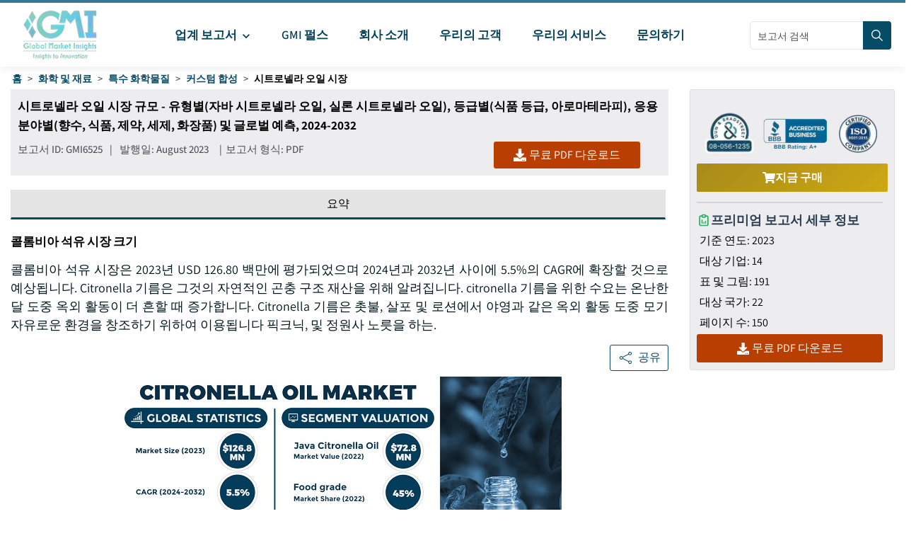

--- FILE ---
content_type: text/html
request_url: https://www.gminsights.com/ko/industry-analysis/citronella-oil-market
body_size: 35325
content:
<!DOCTYPE html>
<html lang="ko" dir="ltr">
  <head>
    <meta charset="UTF-8" />
    <meta name="viewport" content="width=device-width, initial-scale=1.0" />
    <title>시트로넬라 오일 시장 규모 및 점유율 | 2024-2032년 성장 예측</title>

    <meta name="description" content="시트로넬라 오일 시장 규모는 2023년에 1억 2,680만 달러를 돌파했으며, 천연 모기 퇴치제로서 야외 활동에 대한 적용이 증가함에 따라 2024년부터 2032년까지 연평균 5.5% 성장할 것으로 예상됩니다." />
    <meta name="keywords" content="시트로넬라 오일 시장 - 글로벌 시트로넬라 오일 규모, 점유율, 가격, 성장 추세, 응용 분야, 잠재력, 기술, 예측, 경쟁 분석, PDF 보고서, COVID-19 영향 분석" />

    <!-- Robots -->
    <meta name="robots" content="index, follow" />

    <!-- Canonical URL -->
    <link rel="canonical" href="https://www.gminsights.com/ko/industry-analysis/citronella-oil-market" />

    <!-- Alternate Links -->
     
    <link
      rel="alternate"
      hreflang="x-default"
      href="https://www.gminsights.com/industry-analysis/citronella-oil-market"
    />
    
    <link
      rel="alternate"
      hreflang="en"
      href="https://www.gminsights.com/industry-analysis/citronella-oil-market"
    />
    
    <link
      rel="alternate"
      hreflang="ar"
      href="https://www.gminsights.com/ar/industry-analysis/citronella-oil-market"
    />
    
    <link
      rel="alternate"
      hreflang="de"
      href="https://www.gminsights.com/de/industry-analysis/citronella-oil-market"
    />
    
    <link
      rel="alternate"
      hreflang="es"
      href="https://www.gminsights.com/es/industry-analysis/citronella-oil-market"
    />
    
    <link
      rel="alternate"
      hreflang="fr"
      href="https://www.gminsights.com/fr/industry-analysis/citronella-oil-market"
    />
    
    <link
      rel="alternate"
      hreflang="it"
      href="https://www.gminsights.com/it/industry-analysis/citronella-oil-market"
    />
    
    <link
      rel="alternate"
      hreflang="ja"
      href="https://www.gminsights.com/ja/industry-analysis/citronella-oil-market"
    />
    
    <link
      rel="alternate"
      hreflang="ko"
      href="https://www.gminsights.com/ko/industry-analysis/citronella-oil-market"
    />
    
    <link
      rel="alternate"
      hreflang="ru"
      href="https://www.gminsights.com/ru/industry-analysis/citronella-oil-market"
    />
    
    <link
      rel="alternate"
      hreflang="zh"
      href="https://www.gminsights.com/zh/industry-analysis/citronella-oil-market"
    />
     

    <!-- Meta Tags -->

    <!-- Open Graph Meta Tags -->
    <meta property="og:title" content="시트로넬라 오일 시장 규모 및 점유율 | 2024-2032년 성장 예측" />
    <meta
      property="og:description"
      content="콜롬비아 석유 시장은 2023년 USD 126.80백만에 평가되었으며 2024년과 2032년 사이에 5.5%의 CAGR에 확장할 것으로 예상됩니다."
    />
    <meta
      property="og:image"
      content="https://cdn.gminsights.com/image/rd/polymers-and-advanced-materials/citronella-oil-market-2024-2032.jpg"
    />
    <meta property="og:url" content="https://www.gminsights.com/ko/industry-analysis/citronella-oil-market" />
    <meta property="og:type" content="article" />
    <meta property="og:site_name" content="Global Market Insights Inc." />

    <!-- Twitter Card Meta Tags -->
    <meta name="twitter:card" content="summary" />
    <meta name="twitter:title" content="시트로넬라 오일 시장 규모 및 점유율 | 2024-2032년 성장 예측" />
    <meta
      name="twitter:description"
      content="콜롬비아 석유 시장은 2023년 USD 126.80백만에 평가되었으며 2024년과 2032년 사이에 5.5%의 CAGR에 확장할 것으로 예상됩니다."
    />
    <meta name="twitter:image" content="https://cdn.gminsights.com/image/rd/polymers-and-advanced-materials/citronella-oil-market-2024-2032.jpg" />

    <meta name="twitter:url" content="https://www.gminsights.com/ko/industry-analysis/citronella-oil-market" />

    <meta
      name="google-site-verification"
      content="CDcR1u_GkR19Hs41tKqidDTeueAy0UO9keDRelAUCqM"
    />
    <meta name="msvalidate.01" content="0195E9DADD8CB273ADCA593FBCD65DD3" />
    <meta name="yandex-verification" content="c3ea8c76d2838786" />

    <!-- Link Tags -->
    <link
      rel="preload"
      href="https://cdn.gminsights.com/image/GMI_logo.webp"
      as="image"
    />

    <!-- Favicon -->
    <link rel="icon" href="https://www.gminsights.com/favicon.ico" type="image/x-icon" />
    <link
      rel="shortcut icon"
      href="https://www.gminsights.com/favicon.ico"
      type="image/x-icon"
    />
    <link
      rel="shortcut icon"
      href="https://www.gminsights.com/assets/images/favicon.png"
      type="image/png"
    />
    <link
      data-next-font=""
      rel="preconnect"
      href="https://www.gminsights.com"
      crossorigin="anonymous"
    />

    <link
      rel="amphtml"
      href="https://www.gminsights.com/industry-analysis/citronella-oil-market/amp"
    />

    <!-- Font Preloads -->
    
    

    <link rel="preconnect" href="https://www.google-analytics.com" />
    <link rel="preconnect" href="https://www.googletagmanager.com" />
    <style type="text/css">@font-face {font-family:Assistant;font-style:normal;font-weight:200 800;src:url(/cf-fonts/v/assistant/5.0.16/hebrew/wght/normal.woff2);unicode-range:U+0590-05FF,U+200C-2010,U+20AA,U+25CC,U+FB1D-FB4F;font-display:swap;}@font-face {font-family:Assistant;font-style:normal;font-weight:200 800;src:url(/cf-fonts/v/assistant/5.0.16/latin/wght/normal.woff2);unicode-range:U+0000-00FF,U+0131,U+0152-0153,U+02BB-02BC,U+02C6,U+02DA,U+02DC,U+0304,U+0308,U+0329,U+2000-206F,U+2074,U+20AC,U+2122,U+2191,U+2193,U+2212,U+2215,U+FEFF,U+FFFD;font-display:swap;}@font-face {font-family:Assistant;font-style:normal;font-weight:200 800;src:url(/cf-fonts/v/assistant/5.0.16/latin-ext/wght/normal.woff2);unicode-range:U+0100-02AF,U+0304,U+0308,U+0329,U+1E00-1E9F,U+1EF2-1EFF,U+2020,U+20A0-20AB,U+20AD-20CF,U+2113,U+2C60-2C7F,U+A720-A7FF;font-display:swap;}</style>

    <!-- CSS Styles -->
    <link rel="stylesheet" href="/assets/css/bootstrap.min.css" />
    <link rel="stylesheet" href="/assets/css/font-awesome.min.css" />

    <link rel="stylesheet" href="/assets/css/icomoon.css" />
    <link rel="stylesheet" href="/assets/css/scss/elements/theme-css.css" />
    <link rel="stylesheet" href="/assets/css/globals.css" />
    <link rel="stylesheet" href="/assets/css/gmistyle.css" />
    <link rel="stylesheet" href="/assets/css/style.css" />
    <link rel="stylesheet" href="/assets/css/header.css" />
    <link rel="stylesheet" href="/assets/css/footer.css" />
    <!-- Critical CSS for font loading optimization -->
    <style>
      /* Ensure font fallbacks and prevent layout shift */
      body,
      html {
        font-family: "Assistant", -apple-system, BlinkMacSystemFont, "Segoe UI",
          Roboto, Oxygen, Ubuntu, Cantarell, "Open Sans", "Helvetica Neue",
          sans-serif;
        font-display: swap;
      }

      /* Critical font loading states */
      .font-loading {
        visibility: hidden;
      }

      .font-loaded,
      .font-failed {
        visibility: visible;
      }
    </style>

    <style data-emotion="css vubbuv" data-s="">
      .css-vubbuv {
        -webkit-user-select: none;
        -moz-user-select: none;
        -ms-user-select: none;
        user-select: none;
        width: 1em;
        height: 1em;
        display: inline-block;
        fill: currentColor;
        -webkit-flex-shrink: 0;
        -ms-flex-negative: 0;
        flex-shrink: 0;
        -webkit-transition: fill 200ms cubic-bezier(0.4, 0, 0.2, 1) 0ms;
        transition: fill 200ms cubic-bezier(0.4, 0, 0.2, 1) 0ms;
        font-size: 1.5rem;
      }
    </style>

    <!-- Meta scripts -->
    <!-- Font loading detection -->
    <script>
      // Add font-loading class to prevent content flash
      document.documentElement.className += " font-loading";

      // Check if font is loaded
      if ("fonts" in document) {
        document.fonts.ready.then(() => {
          document.documentElement.className =
            document.documentElement.className.replace(
              "font-loading",
              "font-loaded"
            );
        });

        // Fallback timeout (3 seconds)
        setTimeout(() => {
          if (document.documentElement.className.includes("font-loading")) {
            document.documentElement.className =
              document.documentElement.className.replace(
                "font-loading",
                "font-failed"
              );
          }
        }, 3000);
      } else {
        // Fallback for older browsers
        document.documentElement.className =
          document.documentElement.className.replace(
            "font-loading",
            "font-failed"
          );
      }
    </script>

    <!-- Google Tag Manager -->
    <script type="text/javascript" async>
      (function (w, d, s, l, i) {
        w[l] = w[l] || [];
        w[l].push({ "gtm.start": new Date().getTime(), event: "gtm.js" });
        var f = d.getElementsByTagName(s)[0],
          j = d.createElement(s),
          dl = l != "dataLayer" ? "&l=" + l : "";
        j.async = true;
        j.src = "https://www.googletagmanager.com/gtm.js?id=" + i + dl;
        f.parentNode.insertBefore(j, f);
      })(window, document, "script", "dataLayer", "GTM-TKV3WHJ");
    </script>

    <!-- Clarity -->
    <script>
      (function (c, l, a, r, i, t, y) {
        c[a] =
          c[a] ||
          function () {
            (c[a].q = c[a].q || []).push(arguments);
          };
        t = l.createElement(r);
        t.async = true;
        t.src = "https://www.clarity.ms/tag/" + i;
        y = l.getElementsByTagName(r)[0];
        y.parentNode.insertBefore(t, y);
      })(window, document, "clarity", "script", "pl22oxfqjc");
    </script>

    <!-- Structured Data -->
    <script type="application/ld+json">
      {"@context":"http://schema.org","@type":"BreadcrumbList","itemListElement":[{"@type":"ListItem","position":1,"item":{"@type":"WebPage","@id":"https://www.gminsights.com/ko","name":"홈"}},{"@type":"ListItem","position":2,"item":{"@type":"WebPage","@id":"https://www.gminsights.com/ko/industry-reports/chemicals-materials","name":"화학 및 재료"}},{"@type":"ListItem","position":3,"item":{"@type":"WebPage","@id":"https://www.gminsights.com/ko/industry-reports/specialty-chemicals/80","name":"특수 화학물질"}},{"@type":"ListItem","position":4,"item":{"@type":"WebPage","@id":"https://www.gminsights.com/ko/industry-reports/custom-synthesis/80","name":"커스텀 합성"}},{"@type":"ListItem","position":5,"item":{"@type":"WebPage","@id":"https://www.gminsights.com/ko/industry-analysis/citronella-oil-market","name":"시트로넬라 오일 시장"}}]}
    </script>

    <!-- Report schema -->
    
    <script type="application/ld+json">
      {"@context":"http://schema.org","@type":"Report","mainEntityOfPage":{"@type":"WebPage","@id":"https://www.gminsights.com/ko/industry-analysis/citronella-oil-market"},"headline":"시트로넬라 오일 시장 규모 - 유형별(자바 시트로넬라 오일, 실론 시트로넬라 오일), 등급별(식품 등급, 아로마테라피), 응용 분야별(향수, 식품, 제약, 세제, 화장품) 및 글로벌 예측, 2024-2032","datePublished":"2023-08-01","author":[{"@type":"Person","name":"Kunal Ahuja"},{"@type":"Person","name":"Kiran Pulidindi"}],"copyrightHolder":{"@type":"Organization","name":"Global Market Insights Inc."},"publisher":{"@type":"Organization","name":"Global Market Insights Inc.","logo":{"@type":"ImageObject","url":"https://cdn.gminsights.com/image/GMI_logo.webp","width":511,"height":123}},"description":"콜롬비아 석유 시장은 2023년 USD 126.80백만에 평가되었으며 2024년과 2032년 사이에 5.5%의 CAGR에 확장할 것으로 예상됩니다."}
    </script>
    

    <!-- FAQ schema -->
    

    <!-- Report View schema -->
    
    <script type="application/ld+json">
      {"@context":"http://schema.org","@type":"Dataset","name":"시트로넬라 오일 시장 규모 및 점유율 | 2024-2032년 성장 예측","description":"시트로넬라 오일 시장 규모는 2023년에 1억 2,680만 달러를 돌파했으며, 천연 모기 퇴치제로서 야외 활동에 대한 적용이 증가함에 따라 2024년부터 2032년까지 연평균 5.5% 성장할 것으로 예상됩니다.","url":"https://www.gminsights.com/ko/industry-analysis/citronella-oil-market","license":"https://www.gminsights.com/ko/privacy-policy","image":"https://cdn.gminsights.com/image/rd/polymers-and-advanced-materials/citronella-oil-market-2024-2032.jpg","distribution":{"@type":"DataDownload","encodingFormat":"pdf,excel,csv,ppt","contentUrl":"https://www.gminsights.com/ko"},"creator":{"@type":"Organization","name":"Global Market Insights Inc.","url":"https://www.gminsights.com/ko","logo":{"@type":"ImageObject","url":"https://cdn.gminsights.com/image/GMI_logo.webp"}},"spatialCoverage":{"@type":"place","name":"글로벌"},"variableMeasured":[{"@type":"PropertyValue","name":"기준 연도","value":"2023"},{"@type":"PropertyValue","name":"시트로넬라 오일 시장 크기 (단위) 2023","value":"USD 126.8 Million"},{"@type":"PropertyValue","name":"예측 기간","value":"2024 to 2032"},{"@type":"PropertyValue","name":"예측 기간 2024 to 2032 CAGR","value":"5.5%"},{"@type":"PropertyValue","name":" 2032 년 값 예측","value":"USD 204.8 Million"},{"@type":"PropertyValue","name":"역사적 데이터","value":"2018 - 2023"},{"@type":"PropertyValue","name":"페이지 수","value":150},{"@type":"PropertyValue","name":"테이블, 차트 및 그림","value":191},{"@type":"PropertyValue","name":"커버된 세그먼트","value":"유형, 급료, 신청, 지역"},{"@type":"PropertyValue","name":"성장 동력","value":"회사 소개; 아로마 테라피 응용; 빠른 도시화"},{"@type":"PropertyValue","name":"함정 및 도전 과제","value":"품질 및 인증; 공급 체인 분쟁; 가격 변동성"},"","",""]}
    </script>
    

    <!-- Website schema -->
    <script type="application/ld+json">
      {"@context":"http://schema.org","@type":"WebSite","name":"Global Market Insights Inc.","alternateName":"GMI","url":"https://www.gminsights.com/ko"}
    </script>
  </head>
  <body class="theme-creote">
    <div id="page" class="page_wapper hfeed site">
      <!-- Header -->
      <div class="header-section">
        <div id="header_contents" class="header_area" bis_skin_checked="1">
  <div class="header_style_six_nw" bis_skin_checked="1">
    <header class="header header_default style_six dark_color transparent-bg">
      <div class="mainGMIHeader pd_right_20 pd_left_15" bis_skin_checked="1">
        <div class="row" bis_skin_checked="1">
          <div
            style="display: flex; justify-content: space-between"
            bis_skin_checked="1"
          >
            <div class="logo_column p-0" bis_skin_checked="1">
              <div class="header_logo_box" bis_skin_checked="1">
                <a
                  class="logo navbar-brand p-0"
                  href="https://www.gminsights.com/ko"
                  ><img
                    src="https://cdn.gminsights.com/image/GMI_logo.webp"
                    alt="Globle market insights"
                    class="logo_default"
                    width="440"
                    height="120"
                    loading="eager" /><img
                    src="https://cdn.gminsights.com/image/GMI_logo.webp"
                    alt="Globle market insights"
                    class="logo__sticky"
                    width="440"
                    height="120"
                    loading="eager"
                /></a>
              </div>
            </div>
            <div class="menu_column mainHeaderColumn" bis_skin_checked="1">
              <div
                class="navbar_togglers hamburger_menu"
                bis_skin_checked="1"
                onclick="openMobileHamburger()"
              >
                <span class="line"></span><span class="line"></span
                ><span class="line"></span>
              </div>
              <div class="header_content_collapse" bis_skin_checked="1">
                <div
                  class="header_menu_box navigation_menu mainNavigationMenu"
                  bis_skin_checked="1"
                >
                  <ul id="myNavbar" class="navbar_nav">
                    <li
                      class="menu-item menu-item-has-children dropdown nav-item"
                    >
                      <a
                        class="dropdown-toggle nav-link mainMenuDropdown"
                        href="https://www.gminsights.com/ko/industry-reports"
                        bis_skin_checked="1"
                        ><span class="pd_left_10 pd_right_5"
                          >업계 보고서
                          <svg
                            class="MuiSvgIcon-root MuiSvgIcon-fontSizeMedium css-vubbuv"
                            focusable="false"
                            aria-hidden="true"
                            viewBox="0 0 24 24"
                            data-testid="KeyboardArrowDownIcon"
                            style="font-size: 20px; font-weight: bolder"
                          >
                            <path
                              d="M7.41 8.59 12 13.17l4.59-4.58L18 10l-6 6-6-6z"
                            ></path></svg></span
                      ></a>
                      <ul
                        class="dropdown-menu industryCategoryDropdown industryDetailUlko"
                      >
                        <div class="row" bis_skin_checked="1">
                          
                          <div class="categoryInnerList" bis_skin_checked="1">
                            <ul class="">
                              <li class="mainCategory">
                                <a
                                  class="dropdown-item nav-link"
                                  href="https://www.gminsights.com/ko/industry-reports/animal-health-and-nutrition"
                                  bis_skin_checked="1"
                                  ><span
                                    >동물 건강 및 영양 &nbsp; &nbsp;</span
                                  ></a
                                >
                              </li>
                              <div
                                class="mainInnderCatDiv"
                                bis_skin_checked="1"
                              >
                                

                                <li class="subCategoryListInner">
                                  <div
                                    class="subCategoryMenuInnerLinkDiv"
                                    bis_skin_checked="1"
                                  >
                                    <a
                                      class="dropdown-item nav-link categoryLink"
                                      href="https://www.gminsights.com/ko/industry-reports/feed-additives/94"
                                      bis_skin_checked="1"
                                      ><span>사료 첨가제</span></a
                                    >
                                  </div>
                                </li>
                                

                                <li class="subCategoryListInner">
                                  <div
                                    class="subCategoryMenuInnerLinkDiv"
                                    bis_skin_checked="1"
                                  >
                                    <a
                                      class="dropdown-item nav-link categoryLink"
                                      href="https://www.gminsights.com/ko/industry-reports/pet-nutrition/94"
                                      bis_skin_checked="1"
                                      ><span>반려동물 영양</span></a
                                    >
                                  </div>
                                </li>
                                

                                <li class="subCategoryListInner">
                                  <div
                                    class="subCategoryMenuInnerLinkDiv"
                                    bis_skin_checked="1"
                                  >
                                    <a
                                      class="dropdown-item nav-link categoryLink"
                                      href="https://www.gminsights.com/ko/industry-reports/pet-tech/94"
                                      bis_skin_checked="1"
                                      ><span>펫 테크</span></a
                                    >
                                  </div>
                                </li>
                                

                                <li class="subCategoryListInner">
                                  <div
                                    class="subCategoryMenuInnerLinkDiv"
                                    bis_skin_checked="1"
                                  >
                                    <a
                                      class="dropdown-item nav-link categoryLink"
                                      href="https://www.gminsights.com/ko/industry-reports/veterinary-medical-devices/94"
                                      bis_skin_checked="1"
                                      ><span>수의 의료기기</span></a
                                    >
                                  </div>
                                </li>
                                

                                <li class="subCategoryListInner">
                                  <div
                                    class="subCategoryMenuInnerLinkDiv"
                                    bis_skin_checked="1"
                                  >
                                    <a
                                      class="dropdown-item nav-link categoryLink"
                                      href="https://www.gminsights.com/ko/industry-reports/veterinary-pharmaceuticals/94"
                                      bis_skin_checked="1"
                                      ><span>동물용 의약품</span></a
                                    >
                                  </div>
                                </li>
                                

                                <li class="subCategoryListInner">
                                  <div
                                    class="subCategoryMenuInnerLinkDiv"
                                    bis_skin_checked="1"
                                  >
                                    <a
                                      class="dropdown-item nav-link categoryLink"
                                      href="https://www.gminsights.com/ko/industry-reports/veterinary-services/94"
                                      bis_skin_checked="1"
                                      ><span>수의 서비스</span></a
                                    >
                                  </div>
                                </li>
                                
                              </div>
                            </ul>
                          </div>
                          
                          <div class="categoryInnerList" bis_skin_checked="1">
                            <ul class="">
                              <li class="mainCategory">
                                <a
                                  class="dropdown-item nav-link"
                                  href="https://www.gminsights.com/ko/industry-reports/media-and-technology"
                                  bis_skin_checked="1"
                                  ><span
                                    >미디어 및 기술 &nbsp; &nbsp;</span
                                  ></a
                                >
                              </li>
                              <div
                                class="mainInnderCatDiv"
                                bis_skin_checked="1"
                              >
                                

                                <li class="subCategoryListInner">
                                  <div
                                    class="subCategoryMenuInnerLinkDiv"
                                    bis_skin_checked="1"
                                  >
                                    <a
                                      class="dropdown-item nav-link categoryLink"
                                      href="https://www.gminsights.com/ko/industry-reports/media-and-entertainment/81"
                                      bis_skin_checked="1"
                                      ><span>미디어 및 엔터테인먼트</span></a
                                    >
                                  </div>
                                </li>
                                

                                <li class="subCategoryListInner">
                                  <div
                                    class="subCategoryMenuInnerLinkDiv"
                                    bis_skin_checked="1"
                                  >
                                    <a
                                      class="dropdown-item nav-link categoryLink"
                                      href="https://www.gminsights.com/ko/industry-reports/next-generation-technologies/81"
                                      bis_skin_checked="1"
                                      ><span>차세대 기술</span></a
                                    >
                                  </div>
                                </li>
                                

                                <li class="subCategoryListInner">
                                  <div
                                    class="subCategoryMenuInnerLinkDiv"
                                    bis_skin_checked="1"
                                  >
                                    <a
                                      class="dropdown-item nav-link categoryLink"
                                      href="https://www.gminsights.com/ko/industry-reports/information-technology/81"
                                      bis_skin_checked="1"
                                      ><span>정보기술</span></a
                                    >
                                  </div>
                                </li>
                                

                                <li class="subCategoryListInner">
                                  <div
                                    class="subCategoryMenuInnerLinkDiv"
                                    bis_skin_checked="1"
                                  >
                                    <a
                                      class="dropdown-item nav-link categoryLink"
                                      href="https://www.gminsights.com/ko/industry-reports/security-and-surveillance/81"
                                      bis_skin_checked="1"
                                      ><span>보안 및 감시</span></a
                                    >
                                  </div>
                                </li>
                                

                                <li class="subCategoryListInner">
                                  <div
                                    class="subCategoryMenuInnerLinkDiv"
                                    bis_skin_checked="1"
                                  >
                                    <a
                                      class="dropdown-item nav-link categoryLink"
                                      href="https://www.gminsights.com/ko/industry-reports/testing/81"
                                      bis_skin_checked="1"
                                      ><span>테스팅</span></a
                                    >
                                  </div>
                                </li>
                                
                              </div>
                            </ul>
                          </div>
                          
                          <div class="categoryInnerList" bis_skin_checked="1">
                            <ul class="">
                              <li class="mainCategory">
                                <a
                                  class="dropdown-item nav-link"
                                  href="https://www.gminsights.com/ko/industry-reports/semiconductors-and-electronics"
                                  bis_skin_checked="1"
                                  ><span
                                    >반도체 및 전자 &nbsp; &nbsp;</span
                                  ></a
                                >
                              </li>
                              <div
                                class="mainInnderCatDiv"
                                bis_skin_checked="1"
                              >
                                

                                <li class="subCategoryListInner">
                                  <div
                                    class="subCategoryMenuInnerLinkDiv"
                                    bis_skin_checked="1"
                                  >
                                    <a
                                      class="dropdown-item nav-link categoryLink"
                                      href="https://www.gminsights.com/ko/industry-reports/semiconductor/76"
                                      bis_skin_checked="1"
                                      ><span>반도체</span></a
                                    >
                                  </div>
                                </li>
                                

                                <li class="subCategoryListInner">
                                  <div
                                    class="subCategoryMenuInnerLinkDiv"
                                    bis_skin_checked="1"
                                  >
                                    <a
                                      class="dropdown-item nav-link categoryLink"
                                      href="https://www.gminsights.com/ko/industry-reports/automation/76"
                                      bis_skin_checked="1"
                                      ><span>자동화</span></a
                                    >
                                  </div>
                                </li>
                                

                                <li class="subCategoryListInner">
                                  <div
                                    class="subCategoryMenuInnerLinkDiv"
                                    bis_skin_checked="1"
                                  >
                                    <a
                                      class="dropdown-item nav-link categoryLink"
                                      href="https://www.gminsights.com/ko/industry-reports/data-center/76"
                                      bis_skin_checked="1"
                                      ><span>데이터 센터</span></a
                                    >
                                  </div>
                                </li>
                                

                                <li class="subCategoryListInner">
                                  <div
                                    class="subCategoryMenuInnerLinkDiv"
                                    bis_skin_checked="1"
                                  >
                                    <a
                                      class="dropdown-item nav-link categoryLink"
                                      href="https://www.gminsights.com/ko/industry-reports/telecom-and-networking/76"
                                      bis_skin_checked="1"
                                      ><span>통신 및 네트워킹</span></a
                                    >
                                  </div>
                                </li>
                                

                                <li class="subCategoryListInner">
                                  <div
                                    class="subCategoryMenuInnerLinkDiv"
                                    bis_skin_checked="1"
                                  >
                                    <a
                                      class="dropdown-item nav-link categoryLink"
                                      href="https://www.gminsights.com/ko/industry-reports/displays/76"
                                      bis_skin_checked="1"
                                      ><span>디스플레이</span></a
                                    >
                                  </div>
                                </li>
                                

                                <li class="subCategoryListInner">
                                  <div
                                    class="subCategoryMenuInnerLinkDiv"
                                    bis_skin_checked="1"
                                  >
                                    <a
                                      class="dropdown-item nav-link categoryLink"
                                      href="https://www.gminsights.com/ko/industry-reports/electronics/76"
                                      bis_skin_checked="1"
                                      ><span>전자</span></a
                                    >
                                  </div>
                                </li>
                                

                                <li class="subCategoryListInner">
                                  <div
                                    class="subCategoryMenuInnerLinkDiv"
                                    bis_skin_checked="1"
                                  >
                                    <a
                                      class="dropdown-item nav-link categoryLink"
                                      href="https://www.gminsights.com/ko/industry-reports/imaging/76"
                                      bis_skin_checked="1"
                                      ><span>이미징</span></a
                                    >
                                  </div>
                                </li>
                                

                                <li class="subCategoryListInner">
                                  <div
                                    class="subCategoryMenuInnerLinkDiv"
                                    bis_skin_checked="1"
                                  >
                                    <a
                                      class="dropdown-item nav-link categoryLink"
                                      href="https://www.gminsights.com/ko/industry-reports/ic/76"
                                      bis_skin_checked="1"
                                      ><span>집적회로(IC)</span></a
                                    >
                                  </div>
                                </li>
                                

                                <li class="subCategoryListInner">
                                  <div
                                    class="subCategoryMenuInnerLinkDiv"
                                    bis_skin_checked="1"
                                  >
                                    <a
                                      class="dropdown-item nav-link categoryLink"
                                      href="https://www.gminsights.com/ko/industry-reports/lighting/76"
                                      bis_skin_checked="1"
                                      ><span>조명</span></a
                                    >
                                  </div>
                                </li>
                                

                                <li class="subCategoryListInner">
                                  <div
                                    class="subCategoryMenuInnerLinkDiv"
                                    bis_skin_checked="1"
                                  >
                                    <a
                                      class="dropdown-item nav-link categoryLink"
                                      href="https://www.gminsights.com/ko/industry-reports/optics/76"
                                      bis_skin_checked="1"
                                      ><span>광학</span></a
                                    >
                                  </div>
                                </li>
                                

                                <li class="subCategoryListInner">
                                  <div
                                    class="subCategoryMenuInnerLinkDiv"
                                    bis_skin_checked="1"
                                  >
                                    <a
                                      class="dropdown-item nav-link categoryLink"
                                      href="https://www.gminsights.com/ko/industry-reports/sensors/76"
                                      bis_skin_checked="1"
                                      ><span>센서</span></a
                                    >
                                  </div>
                                </li>
                                
                              </div>
                            </ul>
                          </div>
                          
                          <div class="categoryInnerList" bis_skin_checked="1">
                            <ul class="">
                              <li class="mainCategory">
                                <a
                                  class="dropdown-item nav-link"
                                  href="https://www.gminsights.com/ko/industry-reports/industrial-machinery"
                                  bis_skin_checked="1"
                                  ><span
                                    >산업 기계 &nbsp; &nbsp;</span
                                  ></a
                                >
                              </li>
                              <div
                                class="mainInnderCatDiv"
                                bis_skin_checked="1"
                              >
                                

                                <li class="subCategoryListInner">
                                  <div
                                    class="subCategoryMenuInnerLinkDiv"
                                    bis_skin_checked="1"
                                  >
                                    <a
                                      class="dropdown-item nav-link categoryLink"
                                      href="https://www.gminsights.com/ko/industry-reports/hvac/85"
                                      bis_skin_checked="1"
                                      ><span>HVAC</span></a
                                    >
                                  </div>
                                </li>
                                

                                <li class="subCategoryListInner">
                                  <div
                                    class="subCategoryMenuInnerLinkDiv"
                                    bis_skin_checked="1"
                                  >
                                    <a
                                      class="dropdown-item nav-link categoryLink"
                                      href="https://www.gminsights.com/ko/industry-reports/industrial-equipment/85"
                                      bis_skin_checked="1"
                                      ><span>산업 장비</span></a
                                    >
                                  </div>
                                </li>
                                

                                <li class="subCategoryListInner">
                                  <div
                                    class="subCategoryMenuInnerLinkDiv"
                                    bis_skin_checked="1"
                                  >
                                    <a
                                      class="dropdown-item nav-link categoryLink"
                                      href="https://www.gminsights.com/ko/industry-reports/personal-protective-equipment/85"
                                      bis_skin_checked="1"
                                      ><span>개인 보호 장비(PPE)</span></a
                                    >
                                  </div>
                                </li>
                                

                                <li class="subCategoryListInner">
                                  <div
                                    class="subCategoryMenuInnerLinkDiv"
                                    bis_skin_checked="1"
                                  >
                                    <a
                                      class="dropdown-item nav-link categoryLink"
                                      href="https://www.gminsights.com/ko/industry-reports/material-handling-equipment/85"
                                      bis_skin_checked="1"
                                      ><span>자재 취급 장비</span></a
                                    >
                                  </div>
                                </li>
                                
                              </div>
                            </ul>
                          </div>
                          
                          <div class="categoryInnerList" bis_skin_checked="1">
                            <ul class="">
                              <li class="mainCategory">
                                <a
                                  class="dropdown-item nav-link"
                                  href="https://www.gminsights.com/ko/industry-reports/consumer-goods-and-services"
                                  bis_skin_checked="1"
                                  ><span
                                    >소비재 및 서비스 &nbsp; &nbsp;</span
                                  ></a
                                >
                              </li>
                              <div
                                class="mainInnderCatDiv"
                                bis_skin_checked="1"
                              >
                                

                                <li class="subCategoryListInner">
                                  <div
                                    class="subCategoryMenuInnerLinkDiv"
                                    bis_skin_checked="1"
                                  >
                                    <a
                                      class="dropdown-item nav-link categoryLink"
                                      href="https://www.gminsights.com/ko/industry-reports/sports-equipment/84"
                                      bis_skin_checked="1"
                                      ><span>스포츠 장비</span></a
                                    >
                                  </div>
                                </li>
                                

                                <li class="subCategoryListInner">
                                  <div
                                    class="subCategoryMenuInnerLinkDiv"
                                    bis_skin_checked="1"
                                  >
                                    <a
                                      class="dropdown-item nav-link categoryLink"
                                      href="https://www.gminsights.com/ko/industry-reports/personal-care/84"
                                      bis_skin_checked="1"
                                      ><span>퍼스널 케어</span></a
                                    >
                                  </div>
                                </li>
                                

                                <li class="subCategoryListInner">
                                  <div
                                    class="subCategoryMenuInnerLinkDiv"
                                    bis_skin_checked="1"
                                  >
                                    <a
                                      class="dropdown-item nav-link categoryLink"
                                      href="https://www.gminsights.com/ko/industry-reports/home-improvement/84"
                                      bis_skin_checked="1"
                                      ><span>주택 개보수</span></a
                                    >
                                  </div>
                                </li>
                                

                                <li class="subCategoryListInner">
                                  <div
                                    class="subCategoryMenuInnerLinkDiv"
                                    bis_skin_checked="1"
                                  >
                                    <a
                                      class="dropdown-item nav-link categoryLink"
                                      href="https://www.gminsights.com/ko/industry-reports/baby-care/84"
                                      bis_skin_checked="1"
                                      ><span>유아용품</span></a
                                    >
                                  </div>
                                </li>
                                

                                <li class="subCategoryListInner">
                                  <div
                                    class="subCategoryMenuInnerLinkDiv"
                                    bis_skin_checked="1"
                                  >
                                    <a
                                      class="dropdown-item nav-link categoryLink"
                                      href="https://www.gminsights.com/ko/industry-reports/appliances/84"
                                      bis_skin_checked="1"
                                      ><span>가전제품</span></a
                                    >
                                  </div>
                                </li>
                                

                                <li class="subCategoryListInner">
                                  <div
                                    class="subCategoryMenuInnerLinkDiv"
                                    bis_skin_checked="1"
                                  >
                                    <a
                                      class="dropdown-item nav-link categoryLink"
                                      href="https://www.gminsights.com/ko/industry-reports/apparel-footwear-and-accessories/84"
                                      bis_skin_checked="1"
                                      ><span>의류, 신발 및 액세서리</span></a
                                    >
                                  </div>
                                </li>
                                

                                <li class="subCategoryListInner">
                                  <div
                                    class="subCategoryMenuInnerLinkDiv"
                                    bis_skin_checked="1"
                                  >
                                    <a
                                      class="dropdown-item nav-link categoryLink"
                                      href="https://www.gminsights.com/ko/industry-reports/retail/84"
                                      bis_skin_checked="1"
                                      ><span>리테일</span></a
                                    >
                                  </div>
                                </li>
                                

                                <li class="subCategoryListInner">
                                  <div
                                    class="subCategoryMenuInnerLinkDiv"
                                    bis_skin_checked="1"
                                  >
                                    <a
                                      class="dropdown-item nav-link categoryLink"
                                      href="https://www.gminsights.com/ko/industry-reports/consumer-electronics/84"
                                      bis_skin_checked="1"
                                      ><span>소비자 전자제품</span></a
                                    >
                                  </div>
                                </li>
                                
                              </div>
                            </ul>
                          </div>
                          
                          <div class="categoryInnerList" bis_skin_checked="1">
                            <ul class="">
                              <li class="mainCategory">
                                <a
                                  class="dropdown-item nav-link"
                                  href="https://www.gminsights.com/ko/industry-reports/energy-and-power"
                                  bis_skin_checked="1"
                                  ><span
                                    >에너지 및 전력 &nbsp; &nbsp;</span
                                  ></a
                                >
                              </li>
                              <div
                                class="mainInnderCatDiv"
                                bis_skin_checked="1"
                              >
                                

                                <li class="subCategoryListInner">
                                  <div
                                    class="subCategoryMenuInnerLinkDiv"
                                    bis_skin_checked="1"
                                  >
                                    <a
                                      class="dropdown-item nav-link categoryLink"
                                      href="https://www.gminsights.com/ko/industry-reports/electrical-equipment/77"
                                      bis_skin_checked="1"
                                      ><span>전기 장비</span></a
                                    >
                                  </div>
                                </li>
                                

                                <li class="subCategoryListInner">
                                  <div
                                    class="subCategoryMenuInnerLinkDiv"
                                    bis_skin_checked="1"
                                  >
                                    <a
                                      class="dropdown-item nav-link categoryLink"
                                      href="https://www.gminsights.com/ko/industry-reports/wire-and-cable/77"
                                      bis_skin_checked="1"
                                      ><span>전선 및 케이블</span></a
                                    >
                                  </div>
                                </li>
                                

                                <li class="subCategoryListInner">
                                  <div
                                    class="subCategoryMenuInnerLinkDiv"
                                    bis_skin_checked="1"
                                  >
                                    <a
                                      class="dropdown-item nav-link categoryLink"
                                      href="https://www.gminsights.com/ko/industry-reports/emerging-energy-technologies/77"
                                      bis_skin_checked="1"
                                      ><span>신흥 에너지 기술</span></a
                                    >
                                  </div>
                                </li>
                                

                                <li class="subCategoryListInner">
                                  <div
                                    class="subCategoryMenuInnerLinkDiv"
                                    bis_skin_checked="1"
                                  >
                                    <a
                                      class="dropdown-item nav-link categoryLink"
                                      href="https://www.gminsights.com/ko/industry-reports/battery-technology/77"
                                      bis_skin_checked="1"
                                      ><span>배터리 기술</span></a
                                    >
                                  </div>
                                </li>
                                

                                <li class="subCategoryListInner">
                                  <div
                                    class="subCategoryMenuInnerLinkDiv"
                                    bis_skin_checked="1"
                                  >
                                    <a
                                      class="dropdown-item nav-link categoryLink"
                                      href="https://www.gminsights.com/ko/industry-reports/waste-management/77"
                                      bis_skin_checked="1"
                                      ><span>폐기물 관리</span></a
                                    >
                                  </div>
                                </li>
                                

                                <li class="subCategoryListInner">
                                  <div
                                    class="subCategoryMenuInnerLinkDiv"
                                    bis_skin_checked="1"
                                  >
                                    <a
                                      class="dropdown-item nav-link categoryLink"
                                      href="https://www.gminsights.com/ko/industry-reports/oil-and-gas/77"
                                      bis_skin_checked="1"
                                      ><span>석유 및 가스</span></a
                                    >
                                  </div>
                                </li>
                                

                                <li class="subCategoryListInner">
                                  <div
                                    class="subCategoryMenuInnerLinkDiv"
                                    bis_skin_checked="1"
                                  >
                                    <a
                                      class="dropdown-item nav-link categoryLink"
                                      href="https://www.gminsights.com/ko/industry-reports/energy-storage-systems/77"
                                      bis_skin_checked="1"
                                      ><span>에너지 저장 시스템</span></a
                                    >
                                  </div>
                                </li>
                                

                                <li class="subCategoryListInner">
                                  <div
                                    class="subCategoryMenuInnerLinkDiv"
                                    bis_skin_checked="1"
                                  >
                                    <a
                                      class="dropdown-item nav-link categoryLink"
                                      href="https://www.gminsights.com/ko/industry-reports/renewable-energy/77"
                                      bis_skin_checked="1"
                                      ><span>재생에너지</span></a
                                    >
                                  </div>
                                </li>
                                
                              </div>
                            </ul>
                          </div>
                          
                          <div class="categoryInnerList" bis_skin_checked="1">
                            <ul class="">
                              <li class="mainCategory">
                                <a
                                  class="dropdown-item nav-link"
                                  href="https://www.gminsights.com/ko/industry-reports/food-and-beverages"
                                  bis_skin_checked="1"
                                  ><span
                                    >음식과 음료 &nbsp; &nbsp;</span
                                  ></a
                                >
                              </li>
                              <div
                                class="mainInnderCatDiv"
                                bis_skin_checked="1"
                              >
                                

                                <li class="subCategoryListInner">
                                  <div
                                    class="subCategoryMenuInnerLinkDiv"
                                    bis_skin_checked="1"
                                  >
                                    <a
                                      class="dropdown-item nav-link categoryLink"
                                      href="https://www.gminsights.com/ko/industry-reports/proteins/78"
                                      bis_skin_checked="1"
                                      ><span>단백질</span></a
                                    >
                                  </div>
                                </li>
                                

                                <li class="subCategoryListInner">
                                  <div
                                    class="subCategoryMenuInnerLinkDiv"
                                    bis_skin_checked="1"
                                  >
                                    <a
                                      class="dropdown-item nav-link categoryLink"
                                      href="https://www.gminsights.com/ko/industry-reports/processed-food/78"
                                      bis_skin_checked="1"
                                      ><span>가공식품</span></a
                                    >
                                  </div>
                                </li>
                                

                                <li class="subCategoryListInner">
                                  <div
                                    class="subCategoryMenuInnerLinkDiv"
                                    bis_skin_checked="1"
                                  >
                                    <a
                                      class="dropdown-item nav-link categoryLink"
                                      href="https://www.gminsights.com/ko/industry-reports/food-additives/78"
                                      bis_skin_checked="1"
                                      ><span>식품첨가물</span></a
                                    >
                                  </div>
                                </li>
                                

                                <li class="subCategoryListInner">
                                  <div
                                    class="subCategoryMenuInnerLinkDiv"
                                    bis_skin_checked="1"
                                  >
                                    <a
                                      class="dropdown-item nav-link categoryLink"
                                      href="https://www.gminsights.com/ko/industry-reports/beverages/78"
                                      bis_skin_checked="1"
                                      ><span>음료</span></a
                                    >
                                  </div>
                                </li>
                                

                                <li class="subCategoryListInner">
                                  <div
                                    class="subCategoryMenuInnerLinkDiv"
                                    bis_skin_checked="1"
                                  >
                                    <a
                                      class="dropdown-item nav-link categoryLink"
                                      href="https://www.gminsights.com/ko/industry-reports/nutraceuticals/78"
                                      bis_skin_checked="1"
                                      ><span>뉴트라슈티컬(건강기능식품)</span></a
                                    >
                                  </div>
                                </li>
                                

                                <li class="subCategoryListInner">
                                  <div
                                    class="subCategoryMenuInnerLinkDiv"
                                    bis_skin_checked="1"
                                  >
                                    <a
                                      class="dropdown-item nav-link categoryLink"
                                      href="https://www.gminsights.com/ko/industry-reports/food-service/78"
                                      bis_skin_checked="1"
                                      ><span>푸드서비스</span></a
                                    >
                                  </div>
                                </li>
                                

                                <li class="subCategoryListInner">
                                  <div
                                    class="subCategoryMenuInnerLinkDiv"
                                    bis_skin_checked="1"
                                  >
                                    <a
                                      class="dropdown-item nav-link categoryLink"
                                      href="https://www.gminsights.com/ko/industry-reports/food-testing/78"
                                      bis_skin_checked="1"
                                      ><span>식품 검사</span></a
                                    >
                                  </div>
                                </li>
                                

                                <li class="subCategoryListInner">
                                  <div
                                    class="subCategoryMenuInnerLinkDiv"
                                    bis_skin_checked="1"
                                  >
                                    <a
                                      class="dropdown-item nav-link categoryLink"
                                      href="https://www.gminsights.com/ko/industry-reports/food-processing/78"
                                      bis_skin_checked="1"
                                      ><span>식품 가공</span></a
                                    >
                                  </div>
                                </li>
                                
                              </div>
                            </ul>
                          </div>
                          
                          <div class="categoryInnerList" bis_skin_checked="1">
                            <ul class="">
                              <li class="mainCategory">
                                <a
                                  class="dropdown-item nav-link"
                                  href="https://www.gminsights.com/ko/industry-reports/automotive"
                                  bis_skin_checked="1"
                                  ><span
                                    >자동차 &nbsp; &nbsp;</span
                                  ></a
                                >
                              </li>
                              <div
                                class="mainInnderCatDiv"
                                bis_skin_checked="1"
                              >
                                

                                <li class="subCategoryListInner">
                                  <div
                                    class="subCategoryMenuInnerLinkDiv"
                                    bis_skin_checked="1"
                                  >
                                    <a
                                      class="dropdown-item nav-link categoryLink"
                                      href="https://www.gminsights.com/ko/industry-reports/automotive-technology/73"
                                      bis_skin_checked="1"
                                      ><span>자동차 기술</span></a
                                    >
                                  </div>
                                </li>
                                

                                <li class="subCategoryListInner">
                                  <div
                                    class="subCategoryMenuInnerLinkDiv"
                                    bis_skin_checked="1"
                                  >
                                    <a
                                      class="dropdown-item nav-link categoryLink"
                                      href="https://www.gminsights.com/ko/industry-reports/aftermarket/73"
                                      bis_skin_checked="1"
                                      ><span>애프터마켓</span></a
                                    >
                                  </div>
                                </li>
                                

                                <li class="subCategoryListInner">
                                  <div
                                    class="subCategoryMenuInnerLinkDiv"
                                    bis_skin_checked="1"
                                  >
                                    <a
                                      class="dropdown-item nav-link categoryLink"
                                      href="https://www.gminsights.com/ko/industry-reports/mobility/73"
                                      bis_skin_checked="1"
                                      ><span>모빌리티</span></a
                                    >
                                  </div>
                                </li>
                                

                                <li class="subCategoryListInner">
                                  <div
                                    class="subCategoryMenuInnerLinkDiv"
                                    bis_skin_checked="1"
                                  >
                                    <a
                                      class="dropdown-item nav-link categoryLink"
                                      href="https://www.gminsights.com/ko/industry-reports/automotive-parts/73"
                                      bis_skin_checked="1"
                                      ><span>자동차 부품</span></a
                                    >
                                  </div>
                                </li>
                                

                                <li class="subCategoryListInner">
                                  <div
                                    class="subCategoryMenuInnerLinkDiv"
                                    bis_skin_checked="1"
                                  >
                                    <a
                                      class="dropdown-item nav-link categoryLink"
                                      href="https://www.gminsights.com/ko/industry-reports/automotive-logistics/73"
                                      bis_skin_checked="1"
                                      ><span>자동차 물류</span></a
                                    >
                                  </div>
                                </li>
                                

                                <li class="subCategoryListInner">
                                  <div
                                    class="subCategoryMenuInnerLinkDiv"
                                    bis_skin_checked="1"
                                  >
                                    <a
                                      class="dropdown-item nav-link categoryLink"
                                      href="https://www.gminsights.com/ko/industry-reports/railways/73"
                                      bis_skin_checked="1"
                                      ><span>철도</span></a
                                    >
                                  </div>
                                </li>
                                

                                <li class="subCategoryListInner">
                                  <div
                                    class="subCategoryMenuInnerLinkDiv"
                                    bis_skin_checked="1"
                                  >
                                    <a
                                      class="dropdown-item nav-link categoryLink"
                                      href="https://www.gminsights.com/ko/industry-reports/automotive-services/73"
                                      bis_skin_checked="1"
                                      ><span>자동차 서비스 </span></a
                                    >
                                  </div>
                                </li>
                                

                                <li class="subCategoryListInner">
                                  <div
                                    class="subCategoryMenuInnerLinkDiv"
                                    bis_skin_checked="1"
                                  >
                                    <a
                                      class="dropdown-item nav-link categoryLink"
                                      href="https://www.gminsights.com/ko/industry-reports/automotive-materials/73"
                                      bis_skin_checked="1"
                                      ><span>자동차 소재</span></a
                                    >
                                  </div>
                                </li>
                                

                                <li class="subCategoryListInner">
                                  <div
                                    class="subCategoryMenuInnerLinkDiv"
                                    bis_skin_checked="1"
                                  >
                                    <a
                                      class="dropdown-item nav-link categoryLink"
                                      href="https://www.gminsights.com/ko/industry-reports/marine/73"
                                      bis_skin_checked="1"
                                      ><span>해양</span></a
                                    >
                                  </div>
                                </li>
                                
                              </div>
                            </ul>
                          </div>
                          
                          <div class="categoryInnerList" bis_skin_checked="1">
                            <ul class="">
                              <li class="mainCategory">
                                <a
                                  class="dropdown-item nav-link"
                                  href="https://www.gminsights.com/ko/industry-reports/construction"
                                  bis_skin_checked="1"
                                  ><span
                                    >제품정보 &nbsp; &nbsp;</span
                                  ></a
                                >
                              </li>
                              <div
                                class="mainInnderCatDiv"
                                bis_skin_checked="1"
                              >
                                

                                <li class="subCategoryListInner">
                                  <div
                                    class="subCategoryMenuInnerLinkDiv"
                                    bis_skin_checked="1"
                                  >
                                    <a
                                      class="dropdown-item nav-link categoryLink"
                                      href="https://www.gminsights.com/ko/industry-reports/construction-equipment/79"
                                      bis_skin_checked="1"
                                      ><span>건설 장비</span></a
                                    >
                                  </div>
                                </li>
                                

                                <li class="subCategoryListInner">
                                  <div
                                    class="subCategoryMenuInnerLinkDiv"
                                    bis_skin_checked="1"
                                  >
                                    <a
                                      class="dropdown-item nav-link categoryLink"
                                      href="https://www.gminsights.com/ko/industry-reports/construction-materials/79"
                                      bis_skin_checked="1"
                                      ><span>건설 자재</span></a
                                    >
                                  </div>
                                </li>
                                

                                <li class="subCategoryListInner">
                                  <div
                                    class="subCategoryMenuInnerLinkDiv"
                                    bis_skin_checked="1"
                                  >
                                    <a
                                      class="dropdown-item nav-link categoryLink"
                                      href="https://www.gminsights.com/ko/industry-reports/prefabricated-construction/79"
                                      bis_skin_checked="1"
                                      ><span>프리패브 건설</span></a
                                    >
                                  </div>
                                </li>
                                

                                <li class="subCategoryListInner">
                                  <div
                                    class="subCategoryMenuInnerLinkDiv"
                                    bis_skin_checked="1"
                                  >
                                    <a
                                      class="dropdown-item nav-link categoryLink"
                                      href="https://www.gminsights.com/ko/industry-reports/construction-tech/79"
                                      bis_skin_checked="1"
                                      ><span>건설 기술</span></a
                                    >
                                  </div>
                                </li>
                                
                              </div>
                            </ul>
                          </div>
                          
                          <div class="categoryInnerList" bis_skin_checked="1">
                            <ul class="">
                              <li class="mainCategory">
                                <a
                                  class="dropdown-item nav-link"
                                  href="https://www.gminsights.com/ko/industry-reports/healthcare"
                                  bis_skin_checked="1"
                                  ><span
                                    >제품정보 &nbsp; &nbsp;</span
                                  ></a
                                >
                              </li>
                              <div
                                class="mainInnderCatDiv"
                                bis_skin_checked="1"
                              >
                                

                                <li class="subCategoryListInner">
                                  <div
                                    class="subCategoryMenuInnerLinkDiv"
                                    bis_skin_checked="1"
                                  >
                                    <a
                                      class="dropdown-item nav-link categoryLink"
                                      href="https://www.gminsights.com/ko/industry-reports/medical-devices/82"
                                      bis_skin_checked="1"
                                      ><span>의료기기</span></a
                                    >
                                  </div>
                                </li>
                                

                                <li class="subCategoryListInner">
                                  <div
                                    class="subCategoryMenuInnerLinkDiv"
                                    bis_skin_checked="1"
                                  >
                                    <a
                                      class="dropdown-item nav-link categoryLink"
                                      href="https://www.gminsights.com/ko/industry-reports/biotechnology/82"
                                      bis_skin_checked="1"
                                      ><span>바이오테크놀로지(생명공학)</span></a
                                    >
                                  </div>
                                </li>
                                

                                <li class="subCategoryListInner">
                                  <div
                                    class="subCategoryMenuInnerLinkDiv"
                                    bis_skin_checked="1"
                                  >
                                    <a
                                      class="dropdown-item nav-link categoryLink"
                                      href="https://www.gminsights.com/ko/industry-reports/pharmaceuticals/82"
                                      bis_skin_checked="1"
                                      ><span>제약</span></a
                                    >
                                  </div>
                                </li>
                                

                                <li class="subCategoryListInner">
                                  <div
                                    class="subCategoryMenuInnerLinkDiv"
                                    bis_skin_checked="1"
                                  >
                                    <a
                                      class="dropdown-item nav-link categoryLink"
                                      href="https://www.gminsights.com/ko/industry-reports/medical-services/82"
                                      bis_skin_checked="1"
                                      ><span>의료 서비스</span></a
                                    >
                                  </div>
                                </li>
                                

                                <li class="subCategoryListInner">
                                  <div
                                    class="subCategoryMenuInnerLinkDiv"
                                    bis_skin_checked="1"
                                  >
                                    <a
                                      class="dropdown-item nav-link categoryLink"
                                      href="https://www.gminsights.com/ko/industry-reports/healthcare-it/82"
                                      bis_skin_checked="1"
                                      ><span>헬스케어 IT</span></a
                                    >
                                  </div>
                                </li>
                                

                                <li class="subCategoryListInner">
                                  <div
                                    class="subCategoryMenuInnerLinkDiv"
                                    bis_skin_checked="1"
                                  >
                                    <a
                                      class="dropdown-item nav-link categoryLink"
                                      href="https://www.gminsights.com/ko/industry-reports/drug-device-combination/82"
                                      bis_skin_checked="1"
                                      ><span>약물-의료기기 복합제품</span></a
                                    >
                                  </div>
                                </li>
                                

                                <li class="subCategoryListInner">
                                  <div
                                    class="subCategoryMenuInnerLinkDiv"
                                    bis_skin_checked="1"
                                  >
                                    <a
                                      class="dropdown-item nav-link categoryLink"
                                      href="https://www.gminsights.com/ko/industry-reports/analytical-instruments/82"
                                      bis_skin_checked="1"
                                      ><span>분석 기기</span></a
                                    >
                                  </div>
                                </li>
                                
                              </div>
                            </ul>
                          </div>
                          
                          <div class="categoryInnerList" bis_skin_checked="1">
                            <ul class="">
                              <li class="mainCategory">
                                <a
                                  class="dropdown-item nav-link"
                                  href="https://www.gminsights.com/ko/industry-reports/agriculture"
                                  bis_skin_checked="1"
                                  ><span
                                    >주요사업 &nbsp; &nbsp;</span
                                  ></a
                                >
                              </li>
                              <div
                                class="mainInnderCatDiv"
                                bis_skin_checked="1"
                              >
                                

                                <li class="subCategoryListInner">
                                  <div
                                    class="subCategoryMenuInnerLinkDiv"
                                    bis_skin_checked="1"
                                  >
                                    <a
                                      class="dropdown-item nav-link categoryLink"
                                      href="https://www.gminsights.com/ko/industry-reports/crop-care/92"
                                      bis_skin_checked="1"
                                      ><span>작물 관리</span></a
                                    >
                                  </div>
                                </li>
                                

                                <li class="subCategoryListInner">
                                  <div
                                    class="subCategoryMenuInnerLinkDiv"
                                    bis_skin_checked="1"
                                  >
                                    <a
                                      class="dropdown-item nav-link categoryLink"
                                      href="https://www.gminsights.com/ko/industry-reports/seed-and-soil/92"
                                      bis_skin_checked="1"
                                      ><span>종자 및 토양</span></a
                                    >
                                  </div>
                                </li>
                                

                                <li class="subCategoryListInner">
                                  <div
                                    class="subCategoryMenuInnerLinkDiv"
                                    bis_skin_checked="1"
                                  >
                                    <a
                                      class="dropdown-item nav-link categoryLink"
                                      href="https://www.gminsights.com/ko/industry-reports/agriculture-machinery-and-technology/92"
                                      bis_skin_checked="1"
                                      ><span>농업 기계 및 기술</span></a
                                    >
                                  </div>
                                </li>
                                
                              </div>
                            </ul>
                          </div>
                          
                          <div class="categoryInnerList" bis_skin_checked="1">
                            <ul class="">
                              <li class="mainCategory">
                                <a
                                  class="dropdown-item nav-link"
                                  href="https://www.gminsights.com/ko/industry-reports/packaging"
                                  bis_skin_checked="1"
                                  ><span
                                    >포장 세부 사항 &nbsp; &nbsp;</span
                                  ></a
                                >
                              </li>
                              <div
                                class="mainInnderCatDiv"
                                bis_skin_checked="1"
                              >
                                

                                <li class="subCategoryListInner">
                                  <div
                                    class="subCategoryMenuInnerLinkDiv"
                                    bis_skin_checked="1"
                                  >
                                    <a
                                      class="dropdown-item nav-link categoryLink"
                                      href="https://www.gminsights.com/ko/industry-reports/packaging-materials/91"
                                      bis_skin_checked="1"
                                      ><span>포장 소재</span></a
                                    >
                                  </div>
                                </li>
                                

                                <li class="subCategoryListInner">
                                  <div
                                    class="subCategoryMenuInnerLinkDiv"
                                    bis_skin_checked="1"
                                  >
                                    <a
                                      class="dropdown-item nav-link categoryLink"
                                      href="https://www.gminsights.com/ko/industry-reports/advanced-packaging/91"
                                      bis_skin_checked="1"
                                      ><span>첨단 포장</span></a
                                    >
                                  </div>
                                </li>
                                

                                <li class="subCategoryListInner">
                                  <div
                                    class="subCategoryMenuInnerLinkDiv"
                                    bis_skin_checked="1"
                                  >
                                    <a
                                      class="dropdown-item nav-link categoryLink"
                                      href="https://www.gminsights.com/ko/industry-reports/consumer-goods-packaging/91"
                                      bis_skin_checked="1"
                                      ><span>소비재 포장</span></a
                                    >
                                  </div>
                                </li>
                                

                                <li class="subCategoryListInner">
                                  <div
                                    class="subCategoryMenuInnerLinkDiv"
                                    bis_skin_checked="1"
                                  >
                                    <a
                                      class="dropdown-item nav-link categoryLink"
                                      href="https://www.gminsights.com/ko/industry-reports/industrial-packaging/91"
                                      bis_skin_checked="1"
                                      ><span>산업용 포장</span></a
                                    >
                                  </div>
                                </li>
                                

                                <li class="subCategoryListInner">
                                  <div
                                    class="subCategoryMenuInnerLinkDiv"
                                    bis_skin_checked="1"
                                  >
                                    <a
                                      class="dropdown-item nav-link categoryLink"
                                      href="https://www.gminsights.com/ko/industry-reports/packaging-equipment/91"
                                      bis_skin_checked="1"
                                      ><span>포장 장비</span></a
                                    >
                                  </div>
                                </li>
                                
                              </div>
                            </ul>
                          </div>
                          
                          <div class="categoryInnerList" bis_skin_checked="1">
                            <ul class="">
                              <li class="mainCategory">
                                <a
                                  class="dropdown-item nav-link"
                                  href="https://www.gminsights.com/ko/industry-reports/aerospace-and-defense"
                                  bis_skin_checked="1"
                                  ><span
                                    >항공 및 방위 &nbsp; &nbsp;</span
                                  ></a
                                >
                              </li>
                              <div
                                class="mainInnderCatDiv"
                                bis_skin_checked="1"
                              >
                                

                                <li class="subCategoryListInner">
                                  <div
                                    class="subCategoryMenuInnerLinkDiv"
                                    bis_skin_checked="1"
                                  >
                                    <a
                                      class="dropdown-item nav-link categoryLink"
                                      href="https://www.gminsights.com/ko/industry-reports/defense-and-safety/83"
                                      bis_skin_checked="1"
                                      ><span>국방 및 안전</span></a
                                    >
                                  </div>
                                </li>
                                

                                <li class="subCategoryListInner">
                                  <div
                                    class="subCategoryMenuInnerLinkDiv"
                                    bis_skin_checked="1"
                                  >
                                    <a
                                      class="dropdown-item nav-link categoryLink"
                                      href="https://www.gminsights.com/ko/industry-reports/airport-operations/83"
                                      bis_skin_checked="1"
                                      ><span>공항 운영</span></a
                                    >
                                  </div>
                                </li>
                                

                                <li class="subCategoryListInner">
                                  <div
                                    class="subCategoryMenuInnerLinkDiv"
                                    bis_skin_checked="1"
                                  >
                                    <a
                                      class="dropdown-item nav-link categoryLink"
                                      href="https://www.gminsights.com/ko/industry-reports/aerospace-materials/83"
                                      bis_skin_checked="1"
                                      ><span>항공우주 소재</span></a
                                    >
                                  </div>
                                </li>
                                

                                <li class="subCategoryListInner">
                                  <div
                                    class="subCategoryMenuInnerLinkDiv"
                                    bis_skin_checked="1"
                                  >
                                    <a
                                      class="dropdown-item nav-link categoryLink"
                                      href="https://www.gminsights.com/ko/industry-reports/aircraft-parts/83"
                                      bis_skin_checked="1"
                                      ><span>항공기 부품</span></a
                                    >
                                  </div>
                                </li>
                                

                                <li class="subCategoryListInner">
                                  <div
                                    class="subCategoryMenuInnerLinkDiv"
                                    bis_skin_checked="1"
                                  >
                                    <a
                                      class="dropdown-item nav-link categoryLink"
                                      href="https://www.gminsights.com/ko/industry-reports/aviation-technology/83"
                                      bis_skin_checked="1"
                                      ><span>항공 기술</span></a
                                    >
                                  </div>
                                </li>
                                
                              </div>
                            </ul>
                          </div>
                          
                          <div class="categoryInnerList" bis_skin_checked="1">
                            <ul class="">
                              <li class="mainCategory">
                                <a
                                  class="dropdown-item nav-link"
                                  href="https://www.gminsights.com/ko/industry-reports/chemicals-materials"
                                  bis_skin_checked="1"
                                  ><span
                                    >화학 및 재료 &nbsp; &nbsp;</span
                                  ></a
                                >
                              </li>
                              <div
                                class="mainInnderCatDiv"
                                bis_skin_checked="1"
                              >
                                

                                <li class="subCategoryListInner">
                                  <div
                                    class="subCategoryMenuInnerLinkDiv"
                                    bis_skin_checked="1"
                                  >
                                    <a
                                      class="dropdown-item nav-link categoryLink"
                                      href="https://www.gminsights.com/ko/industry-reports/surfactants/80"
                                      bis_skin_checked="1"
                                      ><span>계면활성제</span></a
                                    >
                                  </div>
                                </li>
                                

                                <li class="subCategoryListInner">
                                  <div
                                    class="subCategoryMenuInnerLinkDiv"
                                    bis_skin_checked="1"
                                  >
                                    <a
                                      class="dropdown-item nav-link categoryLink"
                                      href="https://www.gminsights.com/ko/industry-reports/biobased-chemicals/80"
                                      bis_skin_checked="1"
                                      ><span>바이오 기반 화학물질</span></a
                                    >
                                  </div>
                                </li>
                                

                                <li class="subCategoryListInner">
                                  <div
                                    class="subCategoryMenuInnerLinkDiv"
                                    bis_skin_checked="1"
                                  >
                                    <a
                                      class="dropdown-item nav-link categoryLink"
                                      href="https://www.gminsights.com/ko/industry-reports/paints-and-coatings/80"
                                      bis_skin_checked="1"
                                      ><span>페인트 및 코팅</span></a
                                    >
                                  </div>
                                </li>
                                

                                <li class="subCategoryListInner">
                                  <div
                                    class="subCategoryMenuInnerLinkDiv"
                                    bis_skin_checked="1"
                                  >
                                    <a
                                      class="dropdown-item nav-link categoryLink"
                                      href="https://www.gminsights.com/ko/industry-reports/adhesives-and-sealants/80"
                                      bis_skin_checked="1"
                                      ><span>접착제 및 실란트</span></a
                                    >
                                  </div>
                                </li>
                                

                                <li class="subCategoryListInner">
                                  <div
                                    class="subCategoryMenuInnerLinkDiv"
                                    bis_skin_checked="1"
                                  >
                                    <a
                                      class="dropdown-item nav-link categoryLink"
                                      href="https://www.gminsights.com/ko/industry-reports/polymers/80"
                                      bis_skin_checked="1"
                                      ><span>폴리머</span></a
                                    >
                                  </div>
                                </li>
                                

                                <li class="subCategoryListInner">
                                  <div
                                    class="subCategoryMenuInnerLinkDiv"
                                    bis_skin_checked="1"
                                  >
                                    <a
                                      class="dropdown-item nav-link categoryLink"
                                      href="https://www.gminsights.com/ko/industry-reports/lubricant-and-greases/80"
                                      bis_skin_checked="1"
                                      ><span>윤활유 및 그리스</span></a
                                    >
                                  </div>
                                </li>
                                

                                <li class="subCategoryListInner">
                                  <div
                                    class="subCategoryMenuInnerLinkDiv"
                                    bis_skin_checked="1"
                                  >
                                    <a
                                      class="dropdown-item nav-link categoryLink"
                                      href="https://www.gminsights.com/ko/industry-reports/specialty-chemicals/80"
                                      bis_skin_checked="1"
                                      ><span>특수 화학물질</span></a
                                    >
                                  </div>
                                </li>
                                

                                <li class="subCategoryListInner">
                                  <div
                                    class="subCategoryMenuInnerLinkDiv"
                                    bis_skin_checked="1"
                                  >
                                    <a
                                      class="dropdown-item nav-link categoryLink"
                                      href="https://www.gminsights.com/ko/industry-reports/specialty-glass/80"
                                      bis_skin_checked="1"
                                      ><span>특수 유리</span></a
                                    >
                                  </div>
                                </li>
                                

                                <li class="subCategoryListInner">
                                  <div
                                    class="subCategoryMenuInnerLinkDiv"
                                    bis_skin_checked="1"
                                  >
                                    <a
                                      class="dropdown-item nav-link categoryLink"
                                      href="https://www.gminsights.com/ko/industry-reports/advanced-materials/80"
                                      bis_skin_checked="1"
                                      ><span>첨단 소재</span></a
                                    >
                                  </div>
                                </li>
                                

                                <li class="subCategoryListInner">
                                  <div
                                    class="subCategoryMenuInnerLinkDiv"
                                    bis_skin_checked="1"
                                  >
                                    <a
                                      class="dropdown-item nav-link categoryLink"
                                      href="https://www.gminsights.com/ko/industry-reports/personal-care-and-cosmetics/80"
                                      bis_skin_checked="1"
                                      ><span>퍼스널케어 및 화장품</span></a
                                    >
                                  </div>
                                </li>
                                

                                <li class="subCategoryListInner">
                                  <div
                                    class="subCategoryMenuInnerLinkDiv"
                                    bis_skin_checked="1"
                                  >
                                    <a
                                      class="dropdown-item nav-link categoryLink"
                                      href="https://www.gminsights.com/ko/industry-reports/textiles/80"
                                      bis_skin_checked="1"
                                      ><span>섬유</span></a
                                    >
                                  </div>
                                </li>
                                

                                <li class="subCategoryListInner">
                                  <div
                                    class="subCategoryMenuInnerLinkDiv"
                                    bis_skin_checked="1"
                                  >
                                    <a
                                      class="dropdown-item nav-link categoryLink"
                                      href="https://www.gminsights.com/ko/industry-reports/metalworking/80"
                                      bis_skin_checked="1"
                                      ><span>금속가공</span></a
                                    >
                                  </div>
                                </li>
                                

                                <li class="subCategoryListInner">
                                  <div
                                    class="subCategoryMenuInnerLinkDiv"
                                    bis_skin_checked="1"
                                  >
                                    <a
                                      class="dropdown-item nav-link categoryLink"
                                      href="https://www.gminsights.com/ko/industry-reports/abrasives/80"
                                      bis_skin_checked="1"
                                      ><span>연마재</span></a
                                    >
                                  </div>
                                </li>
                                

                                <li class="subCategoryListInner">
                                  <div
                                    class="subCategoryMenuInnerLinkDiv"
                                    bis_skin_checked="1"
                                  >
                                    <a
                                      class="dropdown-item nav-link categoryLink"
                                      href="https://www.gminsights.com/ko/industry-reports/battery-materials/80"
                                      bis_skin_checked="1"
                                      ><span>배터리 소재</span></a
                                    >
                                  </div>
                                </li>
                                

                                <li class="subCategoryListInner">
                                  <div
                                    class="subCategoryMenuInnerLinkDiv"
                                    bis_skin_checked="1"
                                  >
                                    <a
                                      class="dropdown-item nav-link categoryLink"
                                      href="https://www.gminsights.com/ko/industry-reports/construction-and-building-materials/80"
                                      bis_skin_checked="1"
                                      ><span>건설 및 건축 자재</span></a
                                    >
                                  </div>
                                </li>
                                
                              </div>
                            </ul>
                          </div>
                          
                          <div class="categoryInnerList" bis_skin_checked="1">
                            <ul class="">
                              <li class="mainCategory">
                                <a
                                  class="dropdown-item nav-link"
                                  href="https://www.gminsights.com/ko/industry-reports/professional-services"
                                  bis_skin_checked="1"
                                  ><span
                                    >회사 소개 &nbsp; &nbsp;</span
                                  ></a
                                >
                              </li>
                              <div
                                class="mainInnderCatDiv"
                                bis_skin_checked="1"
                              >
                                

                                <li class="subCategoryListInner">
                                  <div
                                    class="subCategoryMenuInnerLinkDiv"
                                    bis_skin_checked="1"
                                  >
                                    <a
                                      class="dropdown-item nav-link categoryLink"
                                      href="https://www.gminsights.com/ko/industry-reports/travel-and-tourism/93"
                                      bis_skin_checked="1"
                                      ><span>여행 및 관광</span></a
                                    >
                                  </div>
                                </li>
                                
                              </div>
                            </ul>
                          </div>
                          
                        </div>
                      </ul>
                    </li>
                    <li
                      class="menu-item menu-item-has-children dropdown nav-item"
                    >
                      <a
                        class="dropdown-toggle nav-link gmiPulseLink"
                        href="https://www.gminsights.com/ko/gmipulse"
                        bis_skin_checked="1"
                        ><span class="pd_left_10 pd_right_10"
                          >GMI 펄스</span
                        ></a
                      >
                    </li>

                    <li
                      class="menu-item menu-item-has-children dropdown nav-item"
                    >
                      <a
                        class="dropdown-toggle nav-link gmiPulseLink"
                        href="https://www.gminsights.com/ko/about-us"
                        bis_skin_checked="1"
                        ><span class="pd_left_10 pd_right_10"
                          >회사 소개</span
                        ></a
                      >
                    </li>

                    <li
                      class="menu-item menu-item-has-children dropdown nav-item"
                    >
                      <a
                        class="dropdown-toggle nav-link gmiPulseLink"
                        href="https://www.gminsights.com/ko/our-clients"
                        bis_skin_checked="1"
                        ><span class="pd_left_10 pd_right_10"
                          >우리의 고객</span
                        ></a
                      >
                    </li>

                    <li
                      class="menu-item menu-item-has-children dropdown nav-item"
                    >
                      <a
                        class="dropdown-toggle nav-link gmiPulseLink"
                        href="https://www.gminsights.com/ko/our-services"
                        bis_skin_checked="1"
                        ><span class="pd_left_10 pd_right_10"
                          >우리의 서비스</span
                        ></a
                      >
                    </li>

                    <li
                      class="menu-item menu-item-has-children dropdown nav-item"
                    >
                      <a
                        class="dropdown-toggle nav-link gmiPulseLink"
                        href="https://www.gminsights.com/ko/contact-us"
                        bis_skin_checked="1"
                        ><span class="pd_left_10 pd_right_10"
                          >문의하기</span
                        ></a
                      >
                    </li>
                  </ul>
                </div>
              </div>
            </div>
            <div class="mainHeaderRight" bis_skin_checked="1">
              <div
                class="search-form"
                style="position: relative; top: 26px; width: 200px"
                bis_skin_checked="1"
              >
                <form id="header-search-form" role="search">
                  <input
                    id="header-search"
                    type="search"
                    class="search"
                    placeholder="보고서 검색"
                    required=""
                    name="q"
                    style="width: 170px; height: 40px; padding: 0px 10px"
                    pattern="[a-zA-Z0-9\s]*"
                    title="Only alphanumeric characters are allowed"
                    value=""
                  /><button
                    type="submit"
                    class="sch_btn"
                    aria-label="Search"
                    style="
                      position: absolute;
                      top: 0px;
                      left: 160px;
                      min-height: 40px;
                      min-width: 40px;
                      padding: 0px 0px;
                      line-height: 0px;
                      align-content: center;
                      border-radius: 0px 4px 4px 0px;
                    "
                  >
                    <i class="icon-search" style="font-size: 16px"></i>
                  </button>
                </form>
              </div>
            </div>
          </div>
        </div>
      </div>
    </header>
  </div>
</div>
<div class="pd_bottom_70" bis_skin_checked="1"></div>
<div class="pd_bottom_20" bis_skin_checked="1"></div>

      </div>

      <!-- Breadcrumb -->
      <div class="breadcrumb-section mt-0">
        <div class="breadcrumbinner">
          <nav aria-label="breadcrumb">
            <ol class="breadcrumb">
              <li class="breadcrumb-item active">
                <a href="https://www.gminsights.com/ko"
                  >홈</a
                >
              </li>
              
              <li class="breadcrumb-item active">
                <a href="https://www.gminsights.com/ko/industry-reports/chemicals-materials">화학 및 재료</a>
              </li>
              
              <li class="breadcrumb-item active">
                <a href="https://www.gminsights.com/ko/industry-reports/specialty-chemicals/80">특수 화학물질</a>
              </li>
              
              <li class="breadcrumb-item active">
                <a href="https://www.gminsights.com/ko/industry-reports/custom-synthesis/80">커스텀 합성</a>
              </li>
              
              <li class="breadcrumb-item" style="color: black">
                시트로넬라 오일 시장
              </li>
            </ol>
          </nav>
        </div>
      </div>

      <!-- Main Content -->
      <div id="content" class="site-content">
  <div class="row">
    <div class="ResponsiveContainer newResponsiveClass">
      <div class="responsiveclassinnerdiv">
        <div class="theme-btn five mr_bottom_10 mr_top_10 callUsBtn">
          <a href="tel:+1-888-689-0688"
            ><span aria-label="Download"
              ><svg
                stroke="currentColor"
                fill="currentColor"
                stroke-width="0"
                viewBox="0 0 512 512"
                height="1em"
                width="1em"
                xmlns="http://www.w3.org/2000/svg"
              >
                <path
                  d="M497.39 361.8l-112-48a24 24 0 0 0-28 6.9l-49.6 60.6A370.66 370.66 0 0 1 130.6 204.11l60.6-49.6a23.94 23.94 0 0 0 6.9-28l-48-112A24.16 24.16 0 0 0 122.6.61l-104 24A24 24 0 0 0 0 48c0 256.5 207.9 464 464 464a24 24 0 0 0 23.4-18.6l24-104a24.29 24.29 0 0 0-14.01-27.6z"
                ></path>
              </svg>
              call us</span
            ></a
          >
        </div>
        <div
          class="req-saml theme-btn five mr_bottom_10 mr_top_10 donwloadFreeSample"
          id="mobile-button-div"
        >
          <svg
            stroke="currentColor"
            fill="currentColor"
            stroke-width="0"
            viewBox="0 0 512 512"
            height="1em"
            width="1em"
            xmlns="http://www.w3.org/2000/svg"
          >
            <path
              d="M216 0h80c13.3 0 24 10.7 24 24v168h87.7c17.8 0 26.7 21.5 14.1 34.1L269.7 378.3c-7.5 7.5-19.8 7.5-27.3 0L90.1 226.1c-12.6-12.6-3.7-34.1 14.1-34.1H192V24c0-13.3 10.7-24 24-24zm296 376v112c0 13.3-10.7 24-24 24H24c-13.3 0-24-10.7-24-24V376c0-13.3 10.7-24 24-24h146.7l49 49c20.1 20.1 52.5 20.1 72.6 0l49-49H488c13.3 0 24 10.7 24 24zm-124 88c0-11-9-20-20-20s-20 9-20 20 9 20 20 20 20-9 20-20zm64 0c0-11-9-20-20-20s-20 9-20 20 9 20 20 20 20-9 20-20z"
            ></path>
          </svg>
          무료 PDF 다운로드
        </div>
      </div>
    </div>
    <div class="col-xl-9 col-lg-8 col-md-8 col-sm-12 col-xs-12">
      <div class="row price_plan_box style_one shadow-none p-0 pricePlanBox">
        <div class="col-lg-12 pd_top_10 pricePlanBoxHeading">
          <h1>시트로넬라 오일 시장 규모 - 유형별(자바 시트로넬라 오일, 실론 시트로넬라 오일), 등급별(식품 등급, 아로마테라피), 응용 분야별(향수, 식품, 제약, 세제, 화장품) 및 글로벌 예측, 2024-2032</h1>
        </div>
        <div
          class="col-lg-9 col-md-12 col-sm-12 col-xs-12 pd_top_10 pricePlanContentDiv"
          style="font-size: 15px"
        >
          <div class="reportIdDiv">
            보고서 ID: GMI6525
          </div>
          
          <div class="ResponsiveContainerDesk publishedDateDiv">|</div>
          <div class="reportIdDiv">
            발행일: August 2023
          </div>
          <div class="ResponsiveContainerDesk publishedDateDivTwo">|</div>
          <div>보고서 형식: PDF</div>
          
        </div>
        <div
          class="col-lg-3 col-md-12 col-sm-12 col-xs-12 downloadSampleTopBtnDiv"
        >
          <div
            class="theme-btn five mr_bottom_10 mr_top_10 downloadsamplebtn req-saml downloadsamplebtnfirst"
            id="top-sample-div"
            style="
              display: flex;
              align-items: center;
              white-space: nowrap;
              min-width: max-content;
              margin-left: -30px;
            "
          >
            <svg
              stroke="currentColor"
              fill="currentColor"
              stroke-width="0"
              viewBox="0 0 512 512"
              id="top_sample"
              height="1em"
              width="1em"
              xmlns="http://www.w3.org/2000/svg"
            >
              <path
                d="M216 0h80c13.3 0 24 10.7 24 24v168h87.7c17.8 0 26.7 21.5 14.1 34.1L269.7 378.3c-7.5 7.5-19.8 7.5-27.3 0L90.1 226.1c-12.6-12.6-3.7-34.1 14.1-34.1H192V24c0-13.3 10.7-24 24-24zm296 376v112c0 13.3-10.7 24-24 24H24c-13.3 0-24-10.7-24-24V376c0-13.3 10.7-24 24-24h146.7l49 49c20.1 20.1 52.5 20.1 72.6 0l49-49H488c13.3 0 24 10.7 24 24zm-124 88c0-11-9-20-20-20s-20 9-20 20 9 20 20 20 20-9 20-20zm64 0c0-11-9-20-20-20s-20 9-20 20 9 20 20 20 20-9 20-20z"
              ></path>
            </svg>
            <p id="top_sample">무료 PDF 다운로드</p>
          </div>
        </div>
        <div class="pd_top_20"></div>
        <section class="default_single_product reportViewNewTabDiv">
          <div class="woocommerce-tabs wc-tabs-wrapper p-0 m-0">
            <ul class="nav nav-tabs d-flex viewReportTabsDiv">
              <li class="nav-item flex-grow-1">
                <button
                  class="nav-link active"
                  style="
                    border-radius: 0px;
                    background-color: rgb(229, 229, 229);
                  "
                  onclick="window.location.href='/industry-analysis/citronella-oil-market';"
                >
                  요약
                </button>
              </li>
            </ul>
            <div class="tab-content" id="myTabContent">
              <div class="tab-pane fade active show">
                <div id="reviews" class="woocommerce-Reviews">
                  <div id="comments">
                    <div
                      class="report-body reportBodyDiv report-body-multilang"
                    >
                      <h2 style="font-size:18px;line-height:normal;margin-bottom:15px">콜롬비아 석유 시장 크기</h2>

<p style="font-size:18px">콜롬비아 석유 시장은 2023년 USD 126.80 백만에 평가되었으며 2024년과 2032년 사이에 5.5%의 CAGR에 확장할 것으로 예상됩니다. Citronella 기름은 그것의 자연적인 곤충 구조 재산을 위해 알려집니다. citronella 기름을 위한 수요는 온난한 달 도중 옥외 활동이 더 흔할 때 증가합니다. Citronella 기름은 촛불, 살포 및 로션에서 야영과 같은 옥외 활동 도중 모기 자유로운 환경을 창조하기 위하여 이용됩니다 픽크닉, 및 정원사 노릇을 하는.</p>

<p style="font-size:18px">
          </p><div style="display:flex; justify-content:flex-end;">
          <button class="reportShareBtn" id="handleSharePopup">
          <span><svg stroke="currentColor" fill="currentColor" stroke-width="0" viewBox="0 0 24 24" height="23px" width="23px" xmlns="http://www.w3.org/2000/svg"><g id="Share_2"><path d="M18.44,15.94a2.5,2.5,0,0,0-1.96.95L7.97,12.64a2.356,2.356,0,0,0,0-1.29l8.5-4.25a2.5,2.5,0,1,0-.53-1.54,2.269,2.269,0,0,0,.09.65l-8.5,4.25a2.5,2.5,0,1,0,0,3.08l8.5,4.25a2.269,2.269,0,0,0-.09.65,2.5,2.5,0,1,0,2.5-2.5Zm0-11.88a1.5,1.5,0,1,1-1.5,1.5A1.5,1.5,0,0,1,18.44,4.06ZM5.56,13.5A1.5,1.5,0,1,1,7.06,12,1.5,1.5,0,0,1,5.56,13.5Zm12.88,6.44a1.5,1.5,0,1,1,1.5-1.5A1.5,1.5,0,0,1,18.44,19.94Z"></path></g></svg></span>
          <span class="shareBtntext">공유</span>
          </button>
          </div>
          <img style="display: block; margin: auto;" fetchpriority="high" alt="Citronella Oil Market" src="https://cdn.gminsights.com/image/rd/polymers-and-advanced-materials/citronella-oil-market-2024-2032.jpg" title="Citronella Oil Market Research Report" loading="eager">
      <br>
      <div style="margin: 10px 0px 15px 0px">
        <div class="hydraion-error hydrationError">
          <div class="download-link-button downloadLinkBtnThree"><strong>주요 시장 동향 파악하기 </strong></div>
          <div class="download-link-button downloadLinkBtnFour" id="img_sample_1">
            <i class="fa fa-download" id="img_sample_1" aria-hidden="true"></i>
            <span class="reportFirstContentBtn summrypdfbtn" style="white-space: nowrap;" id="img_sample_1">무료 PDF 다운로드</span>
          </div>
        </div>
      </div><p></p>

<p style="font-size:18px">Citronella 기름은에서 이용됩니다 <strong><a href="https://www.gminsights.com/industry-analysis/perfume-market">회사 소개</a></strong>, 비누 및 <strong><a href="https://www.gminsights.com/industry-analysis/aromatherapy-market">아로마 테라피</a></strong> 상쾌하고 레몬 향기로 인해 제품. 천연 향료의 수요는 citronella 오일 산업의 성장에 기여합니다.</p>

<div class="print-table"><div>
     <div style="margin-bottom: 10px; text-align: center; font-weight: bold; font-size: 17px;">시트로넬라 오일 시장 보고서 특성</div>
     <table style="text-align:left; border: 1px solid rgb(185, 185, 185); font-size : 1.125rem;">
     <thead style="border: 1px solid rgb(185, 185, 185); background-color: rgb(7, 76, 101); color: white;"><tr><th style="padding: 10px; border: 1px solid rgb(185, 185, 185);">핵심 요점</th><th style="padding: 10px; border: 1px solid rgb(185, 185, 185);">세부 사항</th></tr></thead>
    <tbody>
    
          
          <tr style="background-color: #f3f3f3;">
            <td colspan="2" style="font-weight: bold; text-align: center; border: 1px solid #b9b9b9; border-left: 1px solid #b9b9b9; padding: 10px;">시장 규모 및 성장</td>
          </tr>
          
    <tr style="background-color: #ffffff;"><td style="border-left: 1px solid #b9b9b9; padding: 10px;">기준 연도</td><td style="border-left: 1px solid #b9b9b9; padding: 10px;">2023</td></tr>

    <tr style="background-color: #f3f3f3;"><td style="border-left: 1px solid #b9b9b9; padding: 10px;">시장 규모에서 2023</td><td style="border-left: 1px solid #b9b9b9; padding: 10px;">USD 126.8 Million</td></tr>

    
          
    <tr style="background-color: #ffffff;"><td style="border-left: 1px solid #b9b9b9; padding: 10px;">예측 기간 2024 to 2032 CAGR</td>
        <td style="border-left: 1px solid #b9b9b9; padding: 10px;">5.5%</td></tr>
         
    <tr style="background-color: #f3f3f3;"><td style="border-left: 1px solid #b9b9b9; padding: 10px;">시장 규모에서  2032</td><td style="border-left: 1px solid #b9b9b9; padding: 10px;">USD 204.8 Million</td></tr>
       
          

          
          <tr style="background-color: #ffffff;">
            <td colspan="2" style="font-weight: bold; text-align: center; border: 1px solid #b9b9b9; border-left: 1px solid #b9b9b9; padding: 10px;">주요 시장 동향</td>
          </tr>
         <tr style="background-color: #f3f3f3;">
    <td style="border-left: 1px solid #b9b9b9; padding: 10px;">성장 동력</td>
        <td style="border-left: 1px solid #b9b9b9; padding: 10px;"><ul><li>회사 소개</li> <li>아로마 테라피 응용</li> <li>빠른 도시화</li></ul></td>
    </tr>
         

          
          <tr style="background-color: #ffffff;">
     <td style="border-left: 1px solid #b9b9b9; padding: 10px;">함정 및 도전 과제</td>
        <td style="font-weight: normal; border-left: 1px solid #b9b9b9; padding: 10px;"><ul><li>품질 및 인증</li> <li>공급 체인 분쟁</li> <li>가격 변동성</li></ul></td>
    </tr>

           

          

          
          
        </tbody>
      </table>
      <div style="margin: 10px 0px 15px 0px">
        <div class="reportAttributeTable">
          <div class="download-link-button downloadLinkBtn">
            <strong>이 시장에서의 성장 기회는 무엇입니까?</strong>
          </div>
          <div class="download-link-button downloadLinkBtnTwo" id="table_sample">
            <i class="fa fa-download" aria-hidden="true" id="table_sample"></i> <span class="summrypdfbtn" id="table_sample">무료 PDF 다운로드</span>
          </div>
        </div>
      </div>
    </div>
  </div>

<p style="font-size:18px">citronella 기름의 공급 순서 균형은 제조자를 위한 가격 변동성, 영향을 미치는 제품 감당성 및 한계에 지도할 수 있습니다. citronella 기름의 정체성과 질을 지키기 위하여는, 성인과 mislabeling로 도전될 수 있습니다 제품 및 상표의 명성에 영향을 미칠 수 있습니다. 기후, 기상 조건 및 작물 질병의 변화는 citronella 오일 공급에서 변동으로 이어질 수 있으며 잠재적으로 생산 중단을 일으킬 수 있습니다.</p>

<h2 style="font-size:18px;line-height:normal;margin-bottom:15px">COVID-19 영향</h2>

<p style="font-size:18px">citronella 오일의 공급 체인에 영향을 미치는 다양한 지역의 이동 및 운송 중단에 대한 잠금, 제한. lockdowns와 경제 uncertainties로, citronella 기름 감소된 향수와 화장품 제품과 같은 비 정신적인 제품을 위한 수요. 따라서, COVID-19 사건의 감소된 수 및 정부와 비정부기구의 후속 전략의 구현은 시장 성장을 주도하는 것입니다.</p>

<h2 style="font-size:18px;line-height:normal;margin-bottom:15px">콜롬비아 석유 시장 연락처</h2>

<p style="font-size:18px">건강과 웰빙의 인식을 증가시킨 소비자는 건강한 라이프 스타일에 기여하는 제품을 우선 순위화했습니다. Citronella 기름, 그것의 자연적인 재산과 더불어, 이 동향과 일치합니다. 자연과 유기 제품에 대한 트렌드는 소비자가 화학적 기반 해충에 대한 안전한 대안을 추구하는 citronella 오일 기반 곤충 해충에 대한 수요를 구동했습니다. 소비자와 회사는 지속 가능한 sourcing 관행과 윤리적인 생산 방법에 더 높은 강조를 두고, citronella 기름 생산 및 공급망에 영향을 미치는.</p>

<h2 style="font-size:18px;line-height:normal;margin-bottom:15px">Citronella 석유 시장 분석</h2>

<div class="sum-img"><img style="display: block; margin: auto;" fetchpriority="high" alt="Citronella Oil Market Size, By Type" src="https://cdn.gminsights.com/image/rd/polymers-and-advanced-materials/global-citronella-oil-market-size-by-type-2024-2032.webp" title="Citronella Oil Market Size, By Type, 2021 - 2032 (USD Million)" loading="lazy">
      <br>
      <div style="margin: 10px 0px 15px 0px">
        <div class="hydraion-error hydrationError">
          <div class="download-link-button downloadLinkBtnThree"><strong>이 시장을 형성하는 주요 세그먼트에 대해 자세히 알아보기 </strong></div>
          <div class="download-link-button downloadLinkBtnFour" id="img_sample_2">
            <i class="fa fa-download" id="img_sample_2" aria-hidden="true"></i>
            <span class="reportFirstContentBtn summrypdfbtn" style="white-space: nowrap;" id="img_sample_2">무료 PDF 다운로드</span>
          </div>
        </div>
      </div></div>

<p style="font-size:18px">java citronella 석유 시장은 2022년 USD 72.8 백만의 수익을 거쳤습니다. Java citronella 오일은 스프레이, 로션, 촛불 및 코일과 같은 정립에 대한 추구 후 성분을 만드는 강력한 곤충 구조 특성에 널리 알려져 있습니다.</p>

<div class="sum-img"><img style="display: block; margin: auto;" fetchpriority="high" alt="Citronella Oil Market Revenue Share, By Grade" src="https://cdn.gminsights.com/image/rd/polymers-and-advanced-materials/global-citronella-oil-market-revenue-share-by-grade-2024-2032.webp" title="Citronella Oil Market Revenue Share, By Grade, (2022)" loading="lazy">
      <br>
      <div style="margin: 10px 0px 15px 0px">
        <div class="hydraion-error hydrationError">
          <div class="download-link-button downloadLinkBtnThree"><strong>이 시장을 형성하는 주요 세그먼트에 대해 자세히 알아보기 </strong></div>
          <div class="download-link-button downloadLinkBtnFour" id="img_sample_3">
            <i class="fa fa-download" id="img_sample_3" aria-hidden="true"></i>
            <span class="reportFirstContentBtn summrypdfbtn" style="white-space: nowrap;" id="img_sample_3">무료 PDF 다운로드</span>
          </div>
        </div>
      </div></div>

<p style="font-size:18px">2022년에 citronella 기름 시장 점유율의 45%를 차지하는 음식 급료 세그먼트. 자연적인 citronella 기름을 위한 1 차적인 수요 운전사는 각종 소비자 제품에서 높게 추구한 자연적인 곤충 repellent로 그것의 효과입니다.</p>

<p style="font-size:18px">향수 세그먼트의 citronella 오일 시장은 2032을 통해 5.1% CAGR에서 성장할 것으로 예상됩니다. 자연과 식물 향기에 대한 수요는 향수, 코로네스 및 향기로운 제품에 citronella 오일의 사용을 구동한다.</p>

<div class="sum-img"><img style="display: block; margin: auto;" fetchpriority="high" alt="U.S. Citronella Oil Market Size, 2020- 2032 (USD Million)" src="https://cdn.gminsights.com/image/rd/polymers-and-advanced-materials/us-citronella-oil-market-size-2024-2032.webp" title="U.S. Citronella Oil Market Size, 2020- 2032 (USD Million)" loading="lazy">
      <br>
      <div style="margin: 10px 0px 15px 0px">
        <div class="hydraion-error hydrationError">
          <div class="download-link-button downloadLinkBtnThree"><strong> 지역별 데이터를 찾고 있습니까? </strong></div>
          <div class="download-link-button downloadLinkBtnFour" id="img_sample_4">
            <i class="fa fa-download" id="img_sample_4" aria-hidden="true"></i>
            <span class="reportFirstContentBtn summrypdfbtn" style="white-space: nowrap;" id="img_sample_4">무료 PDF 다운로드</span>
          </div>
        </div>
      </div></div>

<p style="font-size:18px">미국 citronella 석유 시장 크기는 2022 년에 USD 19.9 백만에 개최되었습니다. 북미는 캠핑, 하이킹, 정원, 바비큐 등 다양한 야외 활동에 참여합니다. citronella 기름 제품을 위한 수요는 초와 살포와 같은, 이 활동 도중 모기를 방지하기 위하여 증가합니다.</p>

<h2 style="font-size:18px;line-height:normal;margin-bottom:15px">콜롬비아 석유 시장 지원하다</h2>

<p style="font-size:18px">citronella 오일 시장에서 운영되는 주요 회사 중 일부는</p>

<ul>
	<li style="font-size:18px">밴 아로마</li>
	<li style="font-size:18px">Agro 제품 및 시장</li>
	<li style="font-size:18px">Aromatic &amp; Allied 화학물질</li>
	<li style="font-size:18px">Reho 천연 성분</li>
	<li style="font-size:18px">Allied 기름 LLC</li>
	<li style="font-size:18px">인도 정유</li>
	<li style="font-size:18px">Bhagat Aromatics 제한</li>
	<li style="font-size:18px">Lakshmi 생명 과학</li>
	<li style="font-size:18px">GreenFields 아프리카</li>
	<li style="font-size:18px">Lamberti 스파</li>
	<li style="font-size:18px">Merck KGaA (시그마-Aldrich)</li>
	<li style="font-size:18px">Vigon 국제</li>
	<li style="font-size:18px">오거스 오일</li>
	<li style="font-size:18px">Bhoomi 천연 제품 및 수출 Pvt. Ltd.</li>
	<li style="font-size:18px">시드니 에센셜 오일 Co.</li>
</ul>

<p style="font-size:18px">이 회사는 전략적 파트너십, 새로운 제품 출시 및 시장 확장을위한 상용화에 중점을 둡니다. 또한, 이 회사는 시장에서 혁신적인 제품과 가우너 최대 수익을 소개 할 수있는 연구에 크게 투자하고 있습니다.</p>

<h2 style="font-size:18px;line-height:normal;margin-bottom:15px">콜롬비아 석유 산업 뉴스:</h2>

<ul>
	<li style="font-size:18px">2 월 2022에서 인도 농업 연구위원회 (ICAR)는 높은 citronella 식물의 새로운 다양성을 개발했다고 발표했습니다. <strong><a href="https://www.gminsights.com/industry-analysis/essential-oil-market">에센셜 오일</a></strong> 이름 * 새로운 다양성은 기름의 수확량을 증가할 것으로 예상되고 농부들은 더 많은 소득을 벌 수 있습니다.</li>
</ul>


                    </div>
                    <div
                      class="d-flex align-items-center justify-content-end p-1 reportAuthorDiv"
                    >
                      <span class="authorHeading"
                        >저자:&nbsp;</span
                      ><span class="authorHeadingName"
                        >Kiran Pulidindi, Kunal Ahuja
                      </span>
                    </div>
                    <div class="pd_top_5"></div>
                    
                    <div>
                      <div class="reportFaqDiv">
                        <strong
                          >자주 묻는 질문(FAQ):</strong
                        >
                      </div>
                      <div class="pd_top_5"></div>
                      <div
                        class="col-xl-12 col-lg-12 col-md-12 col-sm-12 col-xs-12 p-0"
                      >
                        <section class="faq_section type_two">
                          <div class="block_faq">
                            <div class="accordion p-0">
                              <dl>
                                
                                
                                <div>
                                  <dt
                                    onclick="toggleAccordion(this)"
                                    class="reportFaqQuestionDiv faq_header active text-decoration-underline p-2 pd_right_40 m-1"
                                  >
                                    Citronella 오일 시장은 얼마나 큰가요?<span
                                      class="icon-plus-1"
                                      style="
                                        display: inline-block;

                                        transition: transform 0.3s;
                                        background: none;
                                        color: rgb(122, 122, 122);
                                        box-shadow: none;
                                        font-size: 19px;
                                        width: 44px;
                                        height: 20px;
                                        line-height: 20px;
                                        text-align: center;
                                        vertical-align: middle;
                                        float: right;
                                      "
                                    ></span>
                                  </dt>
                                  <dd
                                    class="accordion-content hide m-1 p-3"
                                    style="
                                      background-color: rgb(255, 255, 255);
                                      border: none;
                                    "
                                  >
                                    <div>Citronella 기름의 시장 크기는 2023년에 USD 126.80 백만의 가치가 있고 자연 모기 repellents로 옥외 활동에 있는 신청을 증가하기 때문에 2032년까지 USD 204.8 백만에 도달하기 위하여 설치됩니다.</div>
                                  </dd>
                                </div>
                                
                                <div>
                                  <dt
                                    onclick="toggleAccordion(this)"
                                    class="reportFaqQuestionDiv faq_header  p-2 pd_right_40 m-1"
                                  >
                                    왜 java citronella 오일 성장에 대한 수요입니까?<span
                                      class="icon-plus-1"
                                      style="
                                        display: inline-block;

                                        transition: transform 0.3s;
                                        background: none;
                                        color: rgb(122, 122, 122);
                                        box-shadow: none;
                                        font-size: 19px;
                                        width: 44px;
                                        height: 20px;
                                        line-height: 20px;
                                        text-align: center;
                                        vertical-align: middle;
                                        float: right;
                                      "
                                    ></span>
                                  </dt>
                                  <dd
                                    class="accordion-content hide m-1 p-3"
                                    style="
                                      background-color: rgb(255, 255, 255);
                                      border: none;
                                    "
                                  >
                                    <div>Java 세그먼트는 2022 년에 USD 72.8 백만을 기록했으며 강력한 곤충 구조 특성의 계정에 있습니다.</div>
                                  </dd>
                                </div>
                                
                                <div>
                                  <dt
                                    onclick="toggleAccordion(this)"
                                    class="reportFaqQuestionDiv faq_header  p-2 pd_right_40 m-1"
                                  >
                                    미국의 citronella 석유 산업 성장에 영향을 미치는 요인은 무엇입니까?<span
                                      class="icon-plus-1"
                                      style="
                                        display: inline-block;

                                        transition: transform 0.3s;
                                        background: none;
                                        color: rgb(122, 122, 122);
                                        box-shadow: none;
                                        font-size: 19px;
                                        width: 44px;
                                        height: 20px;
                                        line-height: 20px;
                                        text-align: center;
                                        vertical-align: middle;
                                        float: right;
                                      "
                                    ></span>
                                  </dt>
                                  <dd
                                    class="accordion-content hide m-1 p-3"
                                    style="
                                      background-color: rgb(255, 255, 255);
                                      border: none;
                                    "
                                  >
                                    <div>미국 시장은 2022년 19.9백만 달러에 달하며, 지역 내 캠핑, 하이킹, 정원 및 바비큐와 같은 다양한 야외 활동에 대한 일정한 참여로 이어졌습니다.</div>
                                  </dd>
                                </div>
                                
                                <div>
                                  <dt
                                    onclick="toggleAccordion(this)"
                                    class="reportFaqQuestionDiv faq_header  p-2 pd_right_40 m-1"
                                  >
                                    중요한 citronella 기름 시장 선수는 누구입니까?<span
                                      class="icon-plus-1"
                                      style="
                                        display: inline-block;

                                        transition: transform 0.3s;
                                        background: none;
                                        color: rgb(122, 122, 122);
                                        box-shadow: none;
                                        font-size: 19px;
                                        width: 44px;
                                        height: 20px;
                                        line-height: 20px;
                                        text-align: center;
                                        vertical-align: middle;
                                        float: right;
                                      "
                                    ></span>
                                  </dt>
                                  <dd
                                    class="accordion-content hide m-1 p-3"
                                    style="
                                      background-color: rgb(255, 255, 255);
                                      border: none;
                                    "
                                  >
                                    <div>Van Aroma, Agro Products and Agencies, Aromatic &amp; Allied Chemicals, Reho Natural Ingredients, Allied Oil LLC, 인도 정유, Bhagat Aromatics Limited, Lakshmi Life Sciences, Greenfield Africa 및 Lamberti 스파는 전세계 주요 citronella 오일 회사 중 일부입니다.</div>
                                  </dd>
                                </div>
                                 
                              </dl>
                            </div>
                          </div>
                        </section>
                      </div>

                      <!-- <div class="reportmarketScopeHeading">
                        <strong>시트로넬라 오일 시장 Scope</strong>
                      </div>
                      <div class="row reportMarketScopelist">
                        <div class="col-md-6">
                          <ul>
                            <li
                              class="marketScopeList"
                              onclick="scrollToSectionById('marketSize')"
                            >
                              <div style="cursor: pointer">
                                <div>시트로넬라 오일 시장 Size</div>
                              </div>
                            </li>
                            <li
                              class="marketScopeList"
                              onclick="scrollToSectionById('marketTrends')"
                            >
                              <div style="cursor: pointer">
                                <div>시트로넬라 오일 시장 Trends</div>
                              </div>
                            </li>
                          </ul>
                        </div>
                        <div class="col-md-6">
                          <ul>
                            <li
                              class="marketScopeList"
                              onclick="scrollToSectionById('marketAnalysis')"
                            >
                              <div style="cursor: pointer">
                                <div>시트로넬라 오일 시장 Analysis</div>
                              </div>
                            </li>
                            <li
                              class="marketScopeList"
                              onclick="scrollToSectionById('marketShare')"
                            >
                              <div style="cursor: pointer">
                                <div>시트로넬라 오일 시장 Share</div>
                              </div>
                            </li>
                          </ul>
                        </div>
                      </div> -->
                    </div>
                    

                    <!-- Related Report -->
                    
                    <div>
                      <div class="relatedReportsDiv">
                        <strong>관련 보고서</strong>
                      </div>
                      <div class="row reportMarketScopelist">
                        <ul class="reportMaketScopeListDiv">
                           
                          <li class="relatedReportsLi">
                            <svg
                              xmlns="http://www.w3.org/2000/svg"
                              viewBox="0 0 800 800"
                              xml:space="preserve"
                              class="relatedReportIcon"
                            >
                              <path
                                d="M102.915 747.869h414.598c27.603 0 50.061-22.458 50.061-50.061V102.196c0-27.608-22.458-50.065-50.061-50.065H102.915c-27.608 0-50.065 22.457-50.065 50.065v595.613c0 27.603 22.457 50.06 50.065 50.06zM71.403 102.196c0-17.375 14.137-31.512 31.512-31.512h414.598c17.375 0 31.508 14.137 31.508 31.512v595.613c0 17.375-14.132 31.508-31.508 31.508H102.915c-17.375 0-31.512-14.132-31.512-31.508V102.196zM704.66 701.57c-11.708 1.403-11.849 19.973 0 18.553 40.56-4.86 42.308-37.541 42.308-69.509V218.373c0-32.913 5.13-76.271-39.117-82.471-11.677-1.636-16.725 16.238-4.933 17.89 32.954 4.618 25.497 43.016 25.497 67.254v399.137c.001 23.206 9.669 77.382-23.755 81.387z"
                              />
                              <path
                                d="m170.337 156.175 90.821.322c11.94.042 11.956-18.511 0-18.553l-90.821-.322c-11.94-.043-11.956 18.51 0 18.553zM150.01 152.52a8.677 8.677 0 0 0-.291-12.268 8.678 8.678 0 1 0 .291 12.268zM170.337 206.673l145.465.322c11.939.026 11.956-18.527 0-18.553l-145.465-.322c-11.939-.026-11.957 18.527 0 18.553zM150.01 203.019a8.677 8.677 0 0 0-.291-12.268 8.678 8.678 0 1 0 .291 12.268zM170.337 256.987l145.465.322c11.939.026 11.956-18.527 0-18.553l-145.465-.322c-11.939-.027-11.957 18.526 0 18.553zM150.01 253.332a8.677 8.677 0 0 0-.291-12.268 8.678 8.678 0 1 0 .291 12.268zM624.957 701.586h-20.343c-11.938 0-11.957 18.553 0 18.553h23.644c1.834 0 3.351-.475 4.623-1.216 35.465-7.794 35.447-44.192 35.447-75.083V165.953c0-33.891 4.737-79.767-37.337-87.527-1.141-.535-2.473-.85-4.011-.85h-24.868c-11.938 0-11.957 18.553 0 18.553h22.845c33.107 2.969 24.818 53.639 24.818 76.525V611.993c0 23.63 10.138 86.458-24.818 89.593zM440.685 622.438c64.151-58.186 78.059-151.849 39.372-228.212-5.397-10.654-21.408-1.273-16.02 9.364 32.014 63.193 23.971 140.029-23.802 193.06-40.867 45.365-104.73 65.802-164.315 51.901-7.318-1.707-14.337-3.903-21.115-6.452l67.263-154.274c.055-.126.071-.259.121-.385.705-1.299 1.145-2.75 1.145-4.297V314.391c27.641 1.579 55.194 9.715 80.149 24.46 10.302 6.087 19.647-9.944 9.364-16.02-66.236-39.136-150.169-36.82-212.065 9.986-54.69 41.358-82.865 110.273-72.897 178.117 21.49 146.26 203.601 210.549 312.8 111.504zM146.024 492.419h153.939l-61.999 142.203c-54.832-27.979-87.978-83.851-91.94-142.203zm48.018-129.294c30.519-30.519 70.115-46.777 110.74-48.789v159.529H145.713c1.558-39.701 16.857-79.268 48.329-110.74z"
                              />
                              <path
                                d="M444.111 372.155c14.923 0 14.947-23.191 0-23.191-14.923 0-14.947 23.191 0 23.191z"
                              />
                              <path
                                fill="#F16235"
                                d="M146.024 492.419h153.939l-61.999 142.203c-54.832-27.979-87.978-83.851-91.94-142.203z"
                              />
                              <path
                                fill="#58C7DE"
                                d="M194.042 363.125c30.519-30.519 70.115-46.777 110.74-48.789v159.529H145.713c1.558-39.701 16.857-79.268 48.329-110.74z"
                              />
                            </svg>
                            <a
                              target="_blank"
                              class="relatedReports"
                              href="https://www.gminsights.com/ko/industry-analysis/organic-peroxide-market"
                              >유기 과산화물 시장</a
                            >
                          </li>
                            
                          <li class="relatedReportsLi">
                            <svg
                              xmlns="http://www.w3.org/2000/svg"
                              viewBox="0 0 800 800"
                              xml:space="preserve"
                              class="relatedReportIcon"
                            >
                              <path
                                d="M102.915 747.869h414.598c27.603 0 50.061-22.458 50.061-50.061V102.196c0-27.608-22.458-50.065-50.061-50.065H102.915c-27.608 0-50.065 22.457-50.065 50.065v595.613c0 27.603 22.457 50.06 50.065 50.06zM71.403 102.196c0-17.375 14.137-31.512 31.512-31.512h414.598c17.375 0 31.508 14.137 31.508 31.512v595.613c0 17.375-14.132 31.508-31.508 31.508H102.915c-17.375 0-31.512-14.132-31.512-31.508V102.196zM704.66 701.57c-11.708 1.403-11.849 19.973 0 18.553 40.56-4.86 42.308-37.541 42.308-69.509V218.373c0-32.913 5.13-76.271-39.117-82.471-11.677-1.636-16.725 16.238-4.933 17.89 32.954 4.618 25.497 43.016 25.497 67.254v399.137c.001 23.206 9.669 77.382-23.755 81.387z"
                              />
                              <path
                                d="m170.337 156.175 90.821.322c11.94.042 11.956-18.511 0-18.553l-90.821-.322c-11.94-.043-11.956 18.51 0 18.553zM150.01 152.52a8.677 8.677 0 0 0-.291-12.268 8.678 8.678 0 1 0 .291 12.268zM170.337 206.673l145.465.322c11.939.026 11.956-18.527 0-18.553l-145.465-.322c-11.939-.026-11.957 18.527 0 18.553zM150.01 203.019a8.677 8.677 0 0 0-.291-12.268 8.678 8.678 0 1 0 .291 12.268zM170.337 256.987l145.465.322c11.939.026 11.956-18.527 0-18.553l-145.465-.322c-11.939-.027-11.957 18.526 0 18.553zM150.01 253.332a8.677 8.677 0 0 0-.291-12.268 8.678 8.678 0 1 0 .291 12.268zM624.957 701.586h-20.343c-11.938 0-11.957 18.553 0 18.553h23.644c1.834 0 3.351-.475 4.623-1.216 35.465-7.794 35.447-44.192 35.447-75.083V165.953c0-33.891 4.737-79.767-37.337-87.527-1.141-.535-2.473-.85-4.011-.85h-24.868c-11.938 0-11.957 18.553 0 18.553h22.845c33.107 2.969 24.818 53.639 24.818 76.525V611.993c0 23.63 10.138 86.458-24.818 89.593zM440.685 622.438c64.151-58.186 78.059-151.849 39.372-228.212-5.397-10.654-21.408-1.273-16.02 9.364 32.014 63.193 23.971 140.029-23.802 193.06-40.867 45.365-104.73 65.802-164.315 51.901-7.318-1.707-14.337-3.903-21.115-6.452l67.263-154.274c.055-.126.071-.259.121-.385.705-1.299 1.145-2.75 1.145-4.297V314.391c27.641 1.579 55.194 9.715 80.149 24.46 10.302 6.087 19.647-9.944 9.364-16.02-66.236-39.136-150.169-36.82-212.065 9.986-54.69 41.358-82.865 110.273-72.897 178.117 21.49 146.26 203.601 210.549 312.8 111.504zM146.024 492.419h153.939l-61.999 142.203c-54.832-27.979-87.978-83.851-91.94-142.203zm48.018-129.294c30.519-30.519 70.115-46.777 110.74-48.789v159.529H145.713c1.558-39.701 16.857-79.268 48.329-110.74z"
                              />
                              <path
                                d="M444.111 372.155c14.923 0 14.947-23.191 0-23.191-14.923 0-14.947 23.191 0 23.191z"
                              />
                              <path
                                fill="#F16235"
                                d="M146.024 492.419h153.939l-61.999 142.203c-54.832-27.979-87.978-83.851-91.94-142.203z"
                              />
                              <path
                                fill="#58C7DE"
                                d="M194.042 363.125c30.519-30.519 70.115-46.777 110.74-48.789v159.529H145.713c1.558-39.701 16.857-79.268 48.329-110.74z"
                              />
                            </svg>
                            <a
                              target="_blank"
                              class="relatedReports"
                              href="https://www.gminsights.com/ko/industry-analysis/trichlorosilane-market"
                              >트리클로로실란 시장</a
                            >
                          </li>
                            
                          <li class="relatedReportsLi">
                            <svg
                              xmlns="http://www.w3.org/2000/svg"
                              viewBox="0 0 800 800"
                              xml:space="preserve"
                              class="relatedReportIcon"
                            >
                              <path
                                d="M102.915 747.869h414.598c27.603 0 50.061-22.458 50.061-50.061V102.196c0-27.608-22.458-50.065-50.061-50.065H102.915c-27.608 0-50.065 22.457-50.065 50.065v595.613c0 27.603 22.457 50.06 50.065 50.06zM71.403 102.196c0-17.375 14.137-31.512 31.512-31.512h414.598c17.375 0 31.508 14.137 31.508 31.512v595.613c0 17.375-14.132 31.508-31.508 31.508H102.915c-17.375 0-31.512-14.132-31.512-31.508V102.196zM704.66 701.57c-11.708 1.403-11.849 19.973 0 18.553 40.56-4.86 42.308-37.541 42.308-69.509V218.373c0-32.913 5.13-76.271-39.117-82.471-11.677-1.636-16.725 16.238-4.933 17.89 32.954 4.618 25.497 43.016 25.497 67.254v399.137c.001 23.206 9.669 77.382-23.755 81.387z"
                              />
                              <path
                                d="m170.337 156.175 90.821.322c11.94.042 11.956-18.511 0-18.553l-90.821-.322c-11.94-.043-11.956 18.51 0 18.553zM150.01 152.52a8.677 8.677 0 0 0-.291-12.268 8.678 8.678 0 1 0 .291 12.268zM170.337 206.673l145.465.322c11.939.026 11.956-18.527 0-18.553l-145.465-.322c-11.939-.026-11.957 18.527 0 18.553zM150.01 203.019a8.677 8.677 0 0 0-.291-12.268 8.678 8.678 0 1 0 .291 12.268zM170.337 256.987l145.465.322c11.939.026 11.956-18.527 0-18.553l-145.465-.322c-11.939-.027-11.957 18.526 0 18.553zM150.01 253.332a8.677 8.677 0 0 0-.291-12.268 8.678 8.678 0 1 0 .291 12.268zM624.957 701.586h-20.343c-11.938 0-11.957 18.553 0 18.553h23.644c1.834 0 3.351-.475 4.623-1.216 35.465-7.794 35.447-44.192 35.447-75.083V165.953c0-33.891 4.737-79.767-37.337-87.527-1.141-.535-2.473-.85-4.011-.85h-24.868c-11.938 0-11.957 18.553 0 18.553h22.845c33.107 2.969 24.818 53.639 24.818 76.525V611.993c0 23.63 10.138 86.458-24.818 89.593zM440.685 622.438c64.151-58.186 78.059-151.849 39.372-228.212-5.397-10.654-21.408-1.273-16.02 9.364 32.014 63.193 23.971 140.029-23.802 193.06-40.867 45.365-104.73 65.802-164.315 51.901-7.318-1.707-14.337-3.903-21.115-6.452l67.263-154.274c.055-.126.071-.259.121-.385.705-1.299 1.145-2.75 1.145-4.297V314.391c27.641 1.579 55.194 9.715 80.149 24.46 10.302 6.087 19.647-9.944 9.364-16.02-66.236-39.136-150.169-36.82-212.065 9.986-54.69 41.358-82.865 110.273-72.897 178.117 21.49 146.26 203.601 210.549 312.8 111.504zM146.024 492.419h153.939l-61.999 142.203c-54.832-27.979-87.978-83.851-91.94-142.203zm48.018-129.294c30.519-30.519 70.115-46.777 110.74-48.789v159.529H145.713c1.558-39.701 16.857-79.268 48.329-110.74z"
                              />
                              <path
                                d="M444.111 372.155c14.923 0 14.947-23.191 0-23.191-14.923 0-14.947 23.191 0 23.191z"
                              />
                              <path
                                fill="#F16235"
                                d="M146.024 492.419h153.939l-61.999 142.203c-54.832-27.979-87.978-83.851-91.94-142.203z"
                              />
                              <path
                                fill="#58C7DE"
                                d="M194.042 363.125c30.519-30.519 70.115-46.777 110.74-48.789v159.529H145.713c1.558-39.701 16.857-79.268 48.329-110.74z"
                              />
                            </svg>
                            <a
                              target="_blank"
                              class="relatedReports"
                              href="https://www.gminsights.com/ko/industry-analysis/natural-oil-polyols-nop-market"
                              >자연유 폴리올 시장</a
                            >
                          </li>
                            
                          <li class="relatedReportsLi">
                            <svg
                              xmlns="http://www.w3.org/2000/svg"
                              viewBox="0 0 800 800"
                              xml:space="preserve"
                              class="relatedReportIcon"
                            >
                              <path
                                d="M102.915 747.869h414.598c27.603 0 50.061-22.458 50.061-50.061V102.196c0-27.608-22.458-50.065-50.061-50.065H102.915c-27.608 0-50.065 22.457-50.065 50.065v595.613c0 27.603 22.457 50.06 50.065 50.06zM71.403 102.196c0-17.375 14.137-31.512 31.512-31.512h414.598c17.375 0 31.508 14.137 31.508 31.512v595.613c0 17.375-14.132 31.508-31.508 31.508H102.915c-17.375 0-31.512-14.132-31.512-31.508V102.196zM704.66 701.57c-11.708 1.403-11.849 19.973 0 18.553 40.56-4.86 42.308-37.541 42.308-69.509V218.373c0-32.913 5.13-76.271-39.117-82.471-11.677-1.636-16.725 16.238-4.933 17.89 32.954 4.618 25.497 43.016 25.497 67.254v399.137c.001 23.206 9.669 77.382-23.755 81.387z"
                              />
                              <path
                                d="m170.337 156.175 90.821.322c11.94.042 11.956-18.511 0-18.553l-90.821-.322c-11.94-.043-11.956 18.51 0 18.553zM150.01 152.52a8.677 8.677 0 0 0-.291-12.268 8.678 8.678 0 1 0 .291 12.268zM170.337 206.673l145.465.322c11.939.026 11.956-18.527 0-18.553l-145.465-.322c-11.939-.026-11.957 18.527 0 18.553zM150.01 203.019a8.677 8.677 0 0 0-.291-12.268 8.678 8.678 0 1 0 .291 12.268zM170.337 256.987l145.465.322c11.939.026 11.956-18.527 0-18.553l-145.465-.322c-11.939-.027-11.957 18.526 0 18.553zM150.01 253.332a8.677 8.677 0 0 0-.291-12.268 8.678 8.678 0 1 0 .291 12.268zM624.957 701.586h-20.343c-11.938 0-11.957 18.553 0 18.553h23.644c1.834 0 3.351-.475 4.623-1.216 35.465-7.794 35.447-44.192 35.447-75.083V165.953c0-33.891 4.737-79.767-37.337-87.527-1.141-.535-2.473-.85-4.011-.85h-24.868c-11.938 0-11.957 18.553 0 18.553h22.845c33.107 2.969 24.818 53.639 24.818 76.525V611.993c0 23.63 10.138 86.458-24.818 89.593zM440.685 622.438c64.151-58.186 78.059-151.849 39.372-228.212-5.397-10.654-21.408-1.273-16.02 9.364 32.014 63.193 23.971 140.029-23.802 193.06-40.867 45.365-104.73 65.802-164.315 51.901-7.318-1.707-14.337-3.903-21.115-6.452l67.263-154.274c.055-.126.071-.259.121-.385.705-1.299 1.145-2.75 1.145-4.297V314.391c27.641 1.579 55.194 9.715 80.149 24.46 10.302 6.087 19.647-9.944 9.364-16.02-66.236-39.136-150.169-36.82-212.065 9.986-54.69 41.358-82.865 110.273-72.897 178.117 21.49 146.26 203.601 210.549 312.8 111.504zM146.024 492.419h153.939l-61.999 142.203c-54.832-27.979-87.978-83.851-91.94-142.203zm48.018-129.294c30.519-30.519 70.115-46.777 110.74-48.789v159.529H145.713c1.558-39.701 16.857-79.268 48.329-110.74z"
                              />
                              <path
                                d="M444.111 372.155c14.923 0 14.947-23.191 0-23.191-14.923 0-14.947 23.191 0 23.191z"
                              />
                              <path
                                fill="#F16235"
                                d="M146.024 492.419h153.939l-61.999 142.203c-54.832-27.979-87.978-83.851-91.94-142.203z"
                              />
                              <path
                                fill="#58C7DE"
                                d="M194.042 363.125c30.519-30.519 70.115-46.777 110.74-48.789v159.529H145.713c1.558-39.701 16.857-79.268 48.329-110.74z"
                              />
                            </svg>
                            <a
                              target="_blank"
                              class="relatedReports"
                              href="https://www.gminsights.com/ko/industry-analysis/global-liquid-hand-soap-market"
                              >액체 손세정제 시장</a
                            >
                          </li>
                           
                        </ul>
                      </div>
                    </div>
                     
                  </div>
                </div>
              </div>
              <div class="tab-pane fade">
                <div class="content_box">
                  <span
                    data-form-type="custom"
                    id="button44"
                    class="btnFortyFour"
                    ><div class="report-body"></div
                  ></span>
                </div>
                <div>
                  <div
                    class="d-flex align-items-center justify-content-end p-1"
                    style="background-color: rgb(243, 243, 243)"
                  >
                    <span style="font-weight: bold"
                      >저자:&nbsp;</span
                    ><span style="font-weight: normal"
                      >Kiran Pulidindi, Kunal Ahuja
                    </span>
                  </div>
                </div>
                <div>
                  <div class="reportViewFooterDiv">
                    <button class="inquiryBtn btn btn-primary">
                      이 보고서를 맞춤 설정</button
                    ><button class="inquiryBtn btn btn-primary">
                      구매 전 문의
                    </button>
                  </div>
                </div>
              </div>
            </div>
          </div>
        </section>
        <div class="pd_bottom_10"></div>
      </div>
    </div>
    <div class="col-xl-3 col-lg-4 col-md-4 col-sm-12 col-xs-12">
      <div class="price_plan_box style_one reportViewSideDiv">
        <div class="inner_box p-0">
          <div class="p-0 pd_left_5 mr_bottom_5">
            <div class="row">
              <div
                class="col-xl-12 col-lg-12 col-md-12 col-sm-12 col-xs-12 p-0 pd_bottom_10 d-flex"
              ></div>
            </div>
          </div>
          <div class="mid m-0">
            <div class="reportBuyTrustImageDiv freeSampleDescSticky">
              <div class="reportBuyTrustImageInner reportBuyTrustImageOne">
                <img
                  src="https://cdn.gminsights.com/home/dunslogo.webp"
                  alt="Trust Factor 1"
                />
              </div>
              <div
                class="reportBuyTrustImageInner reportBuyTrustImageInnerThree"
              >
                <img
                  src="https://cdn.gminsights.com/home/bbb-logo.webp"
                  alt="Trust Factor 2"
                />
              </div>
              <div class="reportBuyTrustImageInner reportBuyTrustImageTwo">
                <img
                  src="https://cdn.gminsights.com/image/home/2new.webp"
                  alt="Trust Factor 1"
                />
              </div>
            </div>
            <div
              class="buynow-btn theme_btn_all color_one p-0 reportBuyNowBtn reportBuyNowBtnNew"
            >
              <button
                class="theme-btn five m-0 btn btn-primary btn-block buynow-btn"
                id="buy_now"
                onclick="window.location.href='/ko/securecheckout/paymenta/6525?gmpaycod=sugmp&curname=USD';"
              >
                <svg
                  stroke="currentColor"
                  fill="currentColor"
                  stroke-width="0"
                  viewBox="0 0 576 512"
                  height="1em"
                  width="1em"
                  xmlns="http://www.w3.org/2000/svg"
                  style="font-size: 18px"
                >
                  <path
                    d="M528.12 301.319l47.273-208C578.806 78.301 567.391 64 551.99 64H159.208l-9.166-44.81C147.758 8.021 137.93 0 126.529 0H24C10.745 0 0 10.745 0 24v16c0 13.255 10.745 24 24 24h69.883l70.248 343.435C147.325 417.1 136 435.222 136 456c0 30.928 25.072 56 56 56s56-25.072 56-56c0-15.674-6.447-29.835-16.824-40h209.647C430.447 426.165 424 440.326 424 456c0 30.928 25.072 56 56 56s56-25.072 56-56c0-22.172-12.888-41.332-31.579-50.405l5.517-24.276c3.413-15.018-8.002-29.319-23.403-29.319H218.117l-6.545-32h293.145c11.206 0 20.92-7.754 23.403-18.681z"
                  ></path></svg
                >지금 구매
              </button>
            </div>
            <div></div>
            
            <div
              class="reportPremiumDetaislDiv reportPremiumDetaislNew reportPremiumDetailsParent"
            >
              <div class="pd_bottom_10"></div>
              <div>
                <div class="reportBuyHeading">
                  <svg
                    stroke="currentColor"
                    fill="none"
                    stroke-width="2"
                    viewBox="0 0 24 24"
                    stroke-linecap="round"
                    stroke-linejoin="round"
                    class="reportBuyHeadingIcon"
                    height="1em"
                    width="1em"
                    xmlns="http://www.w3.org/2000/svg"
                  >
                    <path
                      d="M9 5h-2a2 2 0 0 0 -2 2v12a2 2 0 0 0 2 2h10a2 2 0 0 0 2 -2v-12a2 2 0 0 0 -2 -2h-2"
                    ></path>
                    <path
                      d="M9 3m0 2a2 2 0 0 1 2 -2h2a2 2 0 0 1 2 2v0a2 2 0 0 1 -2 2h-2a2 2 0 0 1 -2 -2z"
                    ></path>
                    <path d="M9 17v-5"></path>
                    <path d="M12 17v-1"></path>
                    <path d="M15 17v-3"></path></svg
                  >프리미엄 보고서 세부 정보
                </div>
                <div class="p-1">
                  <p>기준 연도: 2023</p>
                  <div>
                    <p>
                      대상 기업: 14
                    </p>
                    <p>
                      표 및 그림: 191
                    </p>
                    <p>
                      대상 국가: 22
                    </p>
                  </div>
                  <p>페이지 수: 150</p>
                </div>
                <div
                  class="req-saml mr_top_5 btn btn-secondary btn-block premiumReportInnerBtn downloadFreePDFBtnSide"
                  id="side_sample-div"
                >
                  <svg
                    stroke="currentColor"
                    fill="currentColor"
                    stroke-width="0"
                    viewBox="0 0 512 512"
                    id="side_sample"
                    height="1em"
                    width="1em"
                    xmlns="http://www.w3.org/2000/svg"
                  >
                    <path
                      d="M216 0h80c13.3 0 24 10.7 24 24v168h87.7c17.8 0 26.7 21.5 14.1 34.1L269.7 378.3c-7.5 7.5-19.8 7.5-27.3 0L90.1 226.1c-12.6-12.6-3.7-34.1 14.1-34.1H192V24c0-13.3 10.7-24 24-24zm296 376v112c0 13.3-10.7 24-24 24H24c-13.3 0-24-10.7-24-24V376c0-13.3 10.7-24 24-24h146.7l49 49c20.1 20.1 52.5 20.1 72.6 0l49-49H488c13.3 0 24 10.7 24 24zm-124 88c0-11-9-20-20-20s-20 9-20 20 9 20 20 20 20-9 20-20zm64 0c0-11-9-20-20-20s-20 9-20 20 9 20 20 20 20-9 20-20z"
                    ></path>
                  </svg>
                  <p
                    id="side_sample"
                    style="
                      margin: 0px 0px 0px 4px;
                      padding: 0px;
                      font-weight: 400;
                    "
                  >
                    무료 PDF 다운로드
                  </p>
                </div>
              </div>
            </div>
            
          </div>
        </div>
      </div>
      
      <div
        class="ResponsiveContainerDesk"
        id="stickyPremiumreport"
        style="display: none"
        bis_skin_checked="1"
      >
        <div class="row" bis_skin_checked="1">
          <div
            class="price_plan_box style_one p-3"
            style="
              border: 1px solid rgb(223, 223, 223);
              background-color: rgb(237, 237, 239);
              box-shadow: none;
              border-radius: 0px;
            "
            bis_skin_checked="1"
          >
            <div class="inner_box p-0" bis_skin_checked="1">
              <div class="p-0 pd_left_5 mr_bottom_5" bis_skin_checked="1">
                <div class="row" bis_skin_checked="1">
                  <div
                    class="col-xl-12 col-lg-12 col-md-12 col-sm-12 col-xs-12 p-0 pd_bottom_10 d-flex"
                    bis_skin_checked="1"
                  ></div>
                </div>
              </div>
              <div class="mid m-0" bis_skin_checked="1">
                <div
                  class="reportPremiumDetaislDiv reportPremiumDetaislNew reportPremiumDetailsSticky"
                  bis_skin_checked="1"
                >
                  <div bis_skin_checked="1">
                    <div class="reportBuyHeading" bis_skin_checked="1">
                      <svg
                        stroke="currentColor"
                        fill="none"
                        stroke-width="2"
                        viewBox="0 0 24 24"
                        stroke-linecap="round"
                        stroke-linejoin="round"
                        class="reportBuyHeadingIcon"
                        height="1em"
                        width="1em"
                        xmlns="http://www.w3.org/2000/svg"
                      >
                        <path
                          d="M9 5h-2a2 2 0 0 0 -2 2v12a2 2 0 0 0 2 2h10a2 2 0 0 0 2 -2v-12a2 2 0 0 0 -2 -2h-2"
                        ></path>
                        <path
                          d="M9 3m0 2a2 2 0 0 1 2 -2h2a2 2 0 0 1 2 2v0a2 2 0 0 1 -2 2h-2a2 2 0 0 1 -2 -2z"
                        ></path>
                        <path d="M9 17v-5"></path>
                        <path d="M12 17v-1"></path>
                        <path d="M15 17v-3"></path></svg
                      >프리미엄 보고서 세부 정보
                    </div>
                    <div class="p-1 reportDetailsSticky" bis_skin_checked="1">
                      <p>
                        기준 연도: 2023
                      </p>
                      <div bis_skin_checked="1">
                        <p>
                          대상 기업: 14
                        </p>
                        <p>
                          표 및 그림: 191
                        </p>
                        <p>
                          대상 국가: 22
                        </p>
                      </div>
                      <p>
                        페이지 수: 150
                      </p>
                    </div>
                  </div>
                  <div
                    class="buynow-btn theme_btn_all color_one p-0 reportBuyNowBtn reportBuyNowBtnNew"
                    bis_skin_checked="1"
                  >
                    <button
                      class="theme-btn five m-0 btn btn-primary btn-block buynow-btn"
                      style="background: #6ab5cf !important"
                      id="buy_now"
                      onclick="window.location.href='/ko/securecheckout/paymenta/6525?gmpaycod=sugmp&amp;curname=USD';"
                    >
                      <svg
                        stroke="currentColor"
                        fill="currentColor"
                        stroke-width="0"
                        viewBox="0 0 576 512"
                        height="1em"
                        width="1em"
                        xmlns="http://www.w3.org/2000/svg"
                        style="font-size: 18px"
                      >
                        <path
                          d="M528.12 301.319l47.273-208C578.806 78.301 567.391 64 551.99 64H159.208l-9.166-44.81C147.758 8.021 137.93 0 126.529 0H24C10.745 0 0 10.745 0 24v16c0 13.255 10.745 24 24 24h69.883l70.248 343.435C147.325 417.1 136 435.222 136 456c0 30.928 25.072 56 56 56s56-25.072 56-56c0-15.674-6.447-29.835-16.824-40h209.647C430.447 426.165 424 440.326 424 456c0 30.928 25.072 56 56 56s56-25.072 56-56c0-22.172-12.888-41.332-31.579-50.405l5.517-24.276c3.413-15.018-8.002-29.319-23.403-29.319H218.117l-6.545-32h293.145c11.206 0 20.92-7.754 23.403-18.681z"
                        ></path></svg
                      >이 보고서를 구매하세요
                    </button>
                  </div>
                </div>
                <div
                  class="reportBuyHeading reportBuyHeadingMultilang"
                  bis_skin_checked="1"
                  style="margin-top: 14px"
                >
                  <img
                    src="/assets/images/detail_form_pdf.webp"
                    alt="PDF Document Image Icon"
                    style="color: #26ae60; width: 1em; height: 1em"
                  />
                  무료 샘플 보고서 받기
                </div>
                <div
                  class="reportBuyTrustImageDiv freeSampleDescSticky reportDetailsDescSticky"
                  bis_skin_checked="1"
                >
                  <p style="font-size: 16px; color: #000">
                    무료 샘플에는 검증을 위한 과거 시장 데이터, 주요 트렌드, 기업 프로필, 지역/부문별 시장 규모 추정치 및 예측치가 포함되어 있습니다.
                  </p>
                </div>
                <div
                  class="req-saml mr_top_5 btn btn-secondary btn-block premiumReportInnerBtn"
                  id="side_sample-div"
                  bis_skin_checked="1"
                >
                  <svg
                    stroke="currentColor"
                    fill="currentColor"
                    stroke-width="0"
                    viewBox="0 0 512 512"
                    id="side_sample"
                    height="1em"
                    width="1em"
                    xmlns="http://www.w3.org/2000/svg"
                  >
                    <path
                      d="M216 0h80c13.3 0 24 10.7 24 24v168h87.7c17.8 0 26.7 21.5 14.1 34.1L269.7 378.3c-7.5 7.5-19.8 7.5-27.3 0L90.1 226.1c-12.6-12.6-3.7-34.1 14.1-34.1H192V24c0-13.3 10.7-24 24-24zm296 376v112c0 13.3-10.7 24-24 24H24c-13.3 0-24-10.7-24-24V376c0-13.3 10.7-24 24-24h146.7l49 49c20.1 20.1 52.5 20.1 72.6 0l49-49H488c13.3 0 24 10.7 24 24zm-124 88c0-11-9-20-20-20s-20 9-20 20 9 20 20 20 20-9 20-20zm64 0c0-11-9-20-20-20s-20 9-20 20 9 20 20 20 20-9 20-20z"
                    ></path>
                  </svg>
                  <p
                    id="side_sample"
                    style="
                      margin: 0px 0px 0px 4px;
                      padding: 0px;
                      font-weight: 400;
                    "
                  >
                    무료 PDF 다운로드
                  </p>
                </div>
              </div>
              <div
                class="reportBuyTrustImageDiv freeSampleDescSticky freeSampleDescStickyBottom"
                bis_skin_checked="1"
              >
                <div
                  class="reportBuyTrustImageInner reportBuyTrustImageOne"
                  bis_skin_checked="1"
                >
                  <img
                    src="https://cdn.gminsights.com/home/dunslogo.webp"
                    alt="Trust Factor 1"
                  />
                </div>
                <div
                  class="reportBuyTrustImageInner reportBuyTrustImageInnerThree"
                  bis_skin_checked="1"
                >
                  <img
                    src="https://cdn.gminsights.com/home/bbb-logo.webp"
                    alt="Trust Factor 2"
                  />
                </div>
                <div
                  class="reportBuyTrustImageInner reportBuyTrustImageTwo"
                  bis_skin_checked="1"
                >
                  <img
                    src="https://cdn.gminsights.com/image/home/2new.webp"
                    alt="Trust Factor 1"
                  />
                </div>
              </div>
            </div>
          </div>
        </div>
      </div>

      
      <div class="pd_top_20"></div>
    </div>
  </div>
  <div
    id="share-popup"
    class="modal_popup one"
    role="dialog"
    aria-modal="true"
    aria-labelledby="share-modal-title"
  >
    <div class="modal-popup-inner sampleFormPopupDiv">
      <button
        onclick="closeShareModal()"
        class="close-modal closePopup"
        aria-label="Close share modal"
      >
        <i class="fa fa-times"></i>
      </button>
      <div class="modal_box">
        <div class="row">
          <div class="socialShareDiv">
            <h4>콘텐츠 공유</h4>
            <div class="socialShareButtonsContainer">
              <button
                id="share-facebook-button"
                class="socialButton facebookButton"
                aria-label="Share on Facebook"
              >
                <svg
                  stroke="currentColor"
                  fill="currentColor"
                  stroke-width="0"
                  viewBox="0 0 512 512"
                  height="16"
                  width="16"
                  xmlns="http://www.w3.org/2000/svg"
                >
                  <path
                    d="M504 256C504 119 393 8 256 8S8 119 8 256c0 123.78 90.69 226.38 209.25 245V327.69h-63V256h63v-54.64c0-62.15 37-96.48 93.67-96.48 27.14 0 55.52 4.84 55.52 4.84v61h-31.28c-30.8 0-40.41 19.12-40.41 38.73V256h68.78l-11 71.69h-57.78V501C413.31 482.38 504 379.78 504 256z"
                  ></path>
                </svg>
                Facebook</button
              ><button
                id="share-linkedin-button"
                class="socialButton linkedinButton"
                aria-label="Share on LinkedIn"
              >
                <svg
                  stroke="currentColor"
                  fill="currentColor"
                  stroke-width="0"
                  viewBox="0 0 448 512"
                  height="16"
                  width="16"
                  xmlns="http://www.w3.org/2000/svg"
                >
                  <path
                    d="M416 32H31.9C14.3 32 0 46.5 0 64.3v383.4C0 465.5 14.3 480 31.9 480H416c17.6 0 32-14.5 32-32.3V64.3c0-17.8-14.4-32.3-32-32.3zM135.4 416H69V202.2h66.5V416zm-33.2-243c-21.3 0-38.5-17.3-38.5-38.5S80.9 96 102.2 96c21.2 0 38.5 17.3 38.5 38.5 0 21.3-17.2 38.5-38.5 38.5zm282.1 243h-66.4V312c0-24.8-.5-56.7-34.5-56.7-34.6 0-39.9 27-39.9 54.9V416h-66.4V202.2h63.7v29.2h.9c8.9-16.8 30.6-34.5 62.9-34.5 67.2 0 79.7 44.3 79.7 101.9V416z"
                  ></path>
                </svg>
                LinkedIn</button
              ><button
                id="share-x-button"
                class="socialButton twitterButton"
                aria-label="Share on X"
              >
                <svg
                  stroke="currentColor"
                  fill="currentColor"
                  stroke-width="0"
                  viewBox="0 0 512 512"
                  height="16"
                  width="16"
                  xmlns="http://www.w3.org/2000/svg"
                >
                  <path
                    d="M389.2 48h70.6L305.6 224.2 487 464H345L233.7 318.6 106.5 464H35.8L200.7 275.5 26.8 48H172.4L272.9 180.9 389.2 48zM364.4 421.8h39.1L151.1 88h-42L364.4 421.8z"
                  ></path>
                </svg>
                X</button
              ><button
                id="share-email-button"
                class="socialButton emailButton"
                aria-label="Share on Email"
              >
                <svg
                  stroke="currentColor"
                  fill="currentColor"
                  stroke-width="0"
                  viewBox="0 0 512 512"
                  height="16"
                  width="16"
                  xmlns="http://www.w3.org/2000/svg"
                >
                  <path
                    d="M502.3 190.8c3.9-3.1 9.7-.2 9.7 4.7V400c0 26.5-21.5 48-48 48H48c-26.5 0-48-21.5-48-48V195.6c0-5 5.7-7.8 9.7-4.7 22.4 17.4 52.1 39.5 154.1 113.6 21.1 15.4 56.7 47.8 92.2 47.6 35.7.3 72-32.8 92.3-47.6 102-74.1 131.6-96.3 154-113.7zM256 320c23.2.4 56.6-29.2 73.4-41.4 132.7-96.3 142.8-104.7 173.4-128.7 5.8-4.5 9.2-11.5 9.2-18.9v-19c0-26.5-21.5-48-48-48H48C21.5 64 0 85.5 0 112v19c0 7.4 3.4 14.3 9.2 18.9 30.6 23.9 40.7 32.4 173.4 128.7 16.8 12.2 50.2 41.8 73.4 41.4z"
                  ></path>
                </svg>
                Email
              </button>
            </div>
          </div>
          <div class="linkEmbedSection">
            <div class="linkEmbedButtons">
              <button
                id="citation-copy-link"
                class="copyButton"
                aria-label="Copy page link"
                onclick="handleCopyLink()"
              >
                <svg
                  stroke="currentColor"
                  fill="currentColor"
                  stroke-width="0"
                  viewBox="0 0 512 512"
                  height="16"
                  width="16"
                  xmlns="http://www.w3.org/2000/svg"
                >
                  <path
                    d="M296 48H176.5C154.4 48 136 65.4 136 87.5V96h-7.5C106.4 96 88 113.4 88 135.5v288c0 22.1 18.4 40.5 40.5 40.5h208c22.1 0 39.5-18.4 39.5-40.5V416h8.5c22.1 0 39.5-18.4 39.5-40.5V176L296 48zm0 44.6l83.4 83.4H296V92.6zm48 330.9c0 4.7-3.4 8.5-7.5 8.5h-208c-4.4 0-8.5-4.1-8.5-8.5v-288c0-4.1 3.8-7.5 8.5-7.5h7.5v255.5c0 22.1 10.4 32.5 32.5 32.5H344v7.5zm48-48c0 4.7-3.4 8.5-7.5 8.5h-208c-4.4 0-8.5-4.1-8.5-8.5v-288c0-4.1 3.8-7.5 8.5-7.5H264v128h128v167.5z"
                  ></path></svg
                >링크 복사
              </button>
            </div>
          </div>
          <div class="citationsSection">
            <div class="citationsHeader">
              <h4 id="citations-title">인용 추가</h4>
              <div class="citationSelectWrapper">
                <label for="citation-select" class="sr-only"
                  >Select citation format</label
                ><select
                  id="citation-select"
                  class="citationSelect"
                  aria-describedby="citations-title"
                >
                  <option value="APA">APA</option>
                  <option value="MLA">MLA</option>
                  <option value="Chicago">Chicago</option>
                </select>
              </div>
            </div>
            <div id="citation-text-area" class="citationTextarea"></div>
            <button
              id="citation-copy-button"
              class="citationCopyButton"
              aria-label="Copy citation text"
              onclick="handleCopyCitation()"
            >
              <svg
                stroke="currentColor"
                fill="currentColor"
                stroke-width="0"
                viewBox="0 0 512 512"
                height="16"
                width="16"
                xmlns="http://www.w3.org/2000/svg"
              >
                <path
                  d="M296 48H176.5C154.4 48 136 65.4 136 87.5V96h-7.5C106.4 96 88 113.4 88 135.5v288c0 22.1 18.4 40.5 40.5 40.5h208c22.1 0 39.5-18.4 39.5-40.5V416h8.5c22.1 0 39.5-18.4 39.5-40.5V176L296 48zm0 44.6l83.4 83.4H296V92.6zm48 330.9c0 4.7-3.4 8.5-7.5 8.5h-208c-4.4 0-8.5-4.1-8.5-8.5v-288c0-4.1 3.8-7.5 8.5-7.5h7.5v255.5c0 22.1 10.4 32.5 32.5 32.5H344v7.5zm48-48c0 4.7-3.4 8.5-7.5 8.5h-208c-4.4 0-8.5-4.1-8.5-8.5v-288c0-4.1 3.8-7.5 8.5-7.5H264v128h128v167.5z"
                ></path></svg
              >인용 복사
            </button>
          </div>
        </div>
      </div>
    </div>
  </div>
  <div id="lead-form1" class="modal_popup one">
    <div class="modal-popup-inner sampleFormPopupDiv">
      <div onclick="closeLeadForm()" class="close-modal closePopup">
        <i class="fa fa-times"></i>
      </div>
      <div class="modal_box">
        <div class="row">
          <div class="col-lg-12 col-md-12 form_inner">
            <div class="form_content">
              <div class="popuSampleImgDiv" style="text-align: center">
                <img
                  src="/assets/images/detail_form_pdf.webp"
                  alt="img"
                  width="60"
                  height="75"
                />
              </div>
              <div
                id="lead-popup-title"
                class="changeTextForSecData"
                style="
                  padding: 10px;
                  font-size: 20px;
                  color: rgb(32, 154, 180);
                  text-align: center;
                  font-weight: 700;
                "
              >
                <p class="detailReportName">시트로넬라 오일 시장</p>
                이 보고서의 무료 샘플을 받으세요
              </div>
              <form id="lead-input-form">
                
                <i
                  class="fa fa-envelope icon"
                  style="
                    background: rgb(243, 243, 243);
                    position: absolute;
                    z-index: 100;
                    margin-top: 0px;
                    margin-left: 0.7px;
                    border-radius: 5px 0px 0px 5px;
                    padding: 9px;
                    min-width: 50px;
                    font-size: 25px;
                  "
                ></i
                ><input
                  id="business_email"
                  name="business_email"
                  type="email"
                  placeholder="비즈니스 이메일*"
                  required=""
                  value=""
                  style="
                    width: 100%;
                    padding-left: 60px;
                    padding-right: 0px;
                    height: 45px;
                    margin-top: 13px;
                  "
                />
                <div
                  style="margin-top: -5px; padding-left: 20px; color: red"
                ></div>
                 
                <div
                  id="message-textarea"
                  class="onlyForSecData"
                  style="display: none"
                >
                  <i
                    class="fa fa-commenting"
                    style="
                      background-color: rgb(243, 243, 243);
                      position: absolute;
                      z-index: 100;
                      margin-top: 1px;
                      margin-left: 0.7px;
                      border-radius: 5px 0px 0px 5px;
                      padding: 6px 7px 7px 12px;
                      min-width: 50px;
                      font-size: 30px;
                    "
                  ></i
                  ><textarea
                    id="message-textarea-input"
                    name="message"
                    placeholder="Please share your specific interest areas"
                    data-error="Please, leave us a message."
                    style="
                      width: 100%;
                      padding-left: 60px;
                      padding-right: 0px;
                      height: 45px;
                      margin-top: 13px;
                      overflow: hidden;
                      resize: none;
                      white-space: nowrap;
                    "
                  ></textarea>
                </div>

                <div class="pd_top_10"></div>
                <div style="display: flex; justify-content: center">
                  <div
                    class="popuSubmitDiv"
                    style="text-align: center; opacity: 1; pointer-events: auto"
                  >
                    <button
                      type="submit"
                      class="theme-btn five m-0 pop-sample modal-submit undefined"
                      id="jsSubmit"
                    >
                      샘플을 이메일로 받기
                    </button>
                  </div>
                </div>
                <div style="font-size: 13px; text-align: center">
                  <div class="pd_bottom_10"></div>
                </div>
              </form>
            </div>
          </div>
        </div>
      </div>
    </div>
  </div>
  <div id="" class="modal_popup one">
    <div class="modal-popup-inner" style="max-width: 420px">
      <div class="close-modal"><i class="fa fa-times"></i></div>
      <div class="modal_box">
        <div class="row">
          <div class="col-lg-12 col-md-12 form_inner">
            <div class="form_content">
              <div style="text-align: center">
                <img
                  src="[data-uri]"
                  alt="img"
                  width="60"
                  height="75"
                  style="width: 60px"
                />
              </div>
              <div
                class="secondForm"
                style="
                  padding: 10px;
                  font-size: 18px;
                  color: rgb(32, 154, 180);
                  text-align: center;
                  font-weight: 600;
                "
              >
                이 보고서의 무료 샘플을 받으세요 시트로넬라 오일 시장
              </div>
              <div style="padding: 22px; font-weight: 500">
                Is your requirement urgent? Please give us your business email
                for a speedy delivery!
              </div>
              <form>
                <i
                  class="fa fa-envelope icon"
                  style="
                    background: rgb(243, 243, 243);
                    position: absolute;
                    z-index: 100;
                    margin-top: 1px;
                    margin-left: 1px;
                    border-radius: 5px 0px 0px 5px;
                    padding: 9px;
                    min-width: 50px;
                    font-size: 25px;
                  "
                ></i
                ><input
                  name="business_email"
                  type="email"
                  placeholder="Business Email*"
                  required=""
                  style="
                    width: 100%;
                    padding-left: 60px;
                    padding-right: 0px;
                    height: 45px;
                    margin-top: 13px;
                  "
                />
                <div
                  style="margin-top: -5px; padding-left: 20px; color: red"
                ></div>
                <div class="col-sm-2" style="position: absolute; z-index: 105">
                  <div
                    class="custom-dropdown"
                    style="padding-top: 20px; font-size: 15px"
                  ></div>
                </div>
                <div class="pd_top_10"></div>
                <div style="display: flex; justify-content: center">
                  <div>
                    <button
                      class="theme-btn five m-0"
                      style="border: 1px solid black"
                    >
                      GET SAMPLE TO EMAIL
                    </button>
                  </div>
                </div>
                <div style="font-size: 13px; text-align: center">
                  <div class="pd_top_10"></div>
                  Your personal details will remain secure and confidential.
                  <div class="pd_bottom_20"></div>
                </div>
              </form>
            </div>
          </div>
        </div>
      </div>
    </div>
  </div>
  <div>
    <div id="thank-you-lead" class="modal_popup one">
      <div class="modal-popup-inner" style="max-width: 420px">
        <div onclick="closeLeadThankYou()" class="close-modal">
          <i class="fa fa-times"></i>
        </div>
        <div class="modal_box">
          <div class="row">
            <div class="col-lg-12 col-md-12 form_inner">
              <div class="form_content">
                <form>
                  <div style="text-align: center">
                    <p
                      class="MuiTypography-root MuiTypography-body1 css-1o15b92 modal-modal-title-ejs"
                      id="modal-modal-title"
                    >
                      감사합니다!
                    </p>
                    <p
                      class="MuiTypography-root MuiTypography-body1 css-jbhz7n"
                    >
                      문의 주셔서 감사합니다. 저희 팀이 필요한 세부 정보를 이메일로 연락 드리겠습니다. 스팸 메일함을 확인하지 않도록 주의해주세요.
                    </p>
                  </div>
                  <div
                    class="col-sm-2"
                    style="position: absolute; z-index: 105"
                  >
                    <div
                      class="custom-dropdown"
                      style="padding-top: 20px; font-size: 15px"
                    ></div>
                  </div>
                </form>
              </div>
            </div>
          </div>
        </div>
      </div>
    </div>
  </div>

  <script>
    const propsReportData = {"su":15,"mu":20,"eu":30,"id":6525,"name":"시트로넬라 오일 시장 규모 - 유형별(자바 시트로넬라 오일, 실론 시트로넬라 오일), 등급별(식품 등급, 아로마테라피), 응용 분야별(향수, 식품, 제약, 세제, 화장품) 및 글로벌 예측, 2024-2032","url":"citronella-oil-market","keyword":"시트로넬라 오일 시장","brief_desc":"콜롬비아 석유 시장은 2023년 USD 126.80백만에 평가되었으며 2024년과 2032년 사이에 5.5%의 CAGR에 확장할 것으로 예상됩니다.","meta_keywords":"시트로넬라 오일 시장 - 글로벌 시트로넬라 오일 규모, 점유율, 가격, 성장 추세, 응용 분야, 잠재력, 기술, 예측, 경쟁 분석, PDF 보고서, COVID-19 영향 분석","meta_description":"시트로넬라 오일 시장 규모는 2023년에 1억 2,680만 달러를 돌파했으며, 천연 모기 퇴치제로서 야외 활동에 대한 적용이 증가함에 따라 2024년부터 2032년까지 연평균 5.5% 성장할 것으로 예상됩니다.","full_desc":"<h2 style=\"font-size:18px;line-height:normal;margin-bottom:15px\">콜롬비아 석유 시장 크기</h2>\n\n<p style=\"font-size:18px\">콜롬비아 석유 시장은 2023년 USD 126.80 백만에 평가되었으며 2024년과 2032년 사이에 5.5%의 CAGR에 확장할 것으로 예상됩니다. Citronella 기름은 그것의 자연적인 곤충 구조 재산을 위해 알려집니다. citronella 기름을 위한 수요는 온난한 달 도중 옥외 활동이 더 흔할 때 증가합니다. Citronella 기름은 촛불, 살포 및 로션에서 야영과 같은 옥외 활동 도중 모기 자유로운 환경을 창조하기 위하여 이용됩니다 픽크닉, 및 정원사 노릇을 하는.</p>\n\n<p style=\"font-size:18px\">\n          </p><div style=\"display:flex; justify-content:flex-end;\">\n          <button class=\"reportShareBtn\" id=\"handleSharePopup\">\n          <span><svg stroke=\"currentColor\" fill=\"currentColor\" stroke-width=\"0\" viewBox=\"0 0 24 24\" height=\"23px\" width=\"23px\" xmlns=\"http://www.w3.org/2000/svg\"><g id=\"Share_2\"><path d=\"M18.44,15.94a2.5,2.5,0,0,0-1.96.95L7.97,12.64a2.356,2.356,0,0,0,0-1.29l8.5-4.25a2.5,2.5,0,1,0-.53-1.54,2.269,2.269,0,0,0,.09.65l-8.5,4.25a2.5,2.5,0,1,0,0,3.08l8.5,4.25a2.269,2.269,0,0,0-.09.65,2.5,2.5,0,1,0,2.5-2.5Zm0-11.88a1.5,1.5,0,1,1-1.5,1.5A1.5,1.5,0,0,1,18.44,4.06ZM5.56,13.5A1.5,1.5,0,1,1,7.06,12,1.5,1.5,0,0,1,5.56,13.5Zm12.88,6.44a1.5,1.5,0,1,1,1.5-1.5A1.5,1.5,0,0,1,18.44,19.94Z\"></path></g></svg></span>\n          <span class=\"shareBtntext\">공유</span>\n          </button>\n          </div>\n          <img style=\"display: block; margin: auto;\" fetchpriority=\"high\" alt=\"Citronella Oil Market\" src=\"https://cdn.gminsights.com/image/rd/polymers-and-advanced-materials/citronella-oil-market-2024-2032.jpg\" title=\"Citronella Oil Market Research Report\" loading=\"eager\">\n      <br>\n      <div style=\"margin: 10px 0px 15px 0px\">\n        <div class=\"hydraion-error hydrationError\">\n          <div class=\"download-link-button downloadLinkBtnThree\"><strong>주요 시장 동향 파악하기 </strong></div>\n          <div class=\"download-link-button downloadLinkBtnFour\" id=\"img_sample_1\">\n            <i class=\"fa fa-download\" id=\"img_sample_1\" aria-hidden=\"true\"></i>\n            <span class=\"reportFirstContentBtn summrypdfbtn\" style=\"white-space: nowrap;\" id=\"img_sample_1\">무료 PDF 다운로드</span>\n          </div>\n        </div>\n      </div><p></p>\n\n<p style=\"font-size:18px\">Citronella 기름은에서 이용됩니다 <strong><a href=\"https://www.gminsights.com/industry-analysis/perfume-market\">회사 소개</a></strong>, 비누 및 <strong><a href=\"https://www.gminsights.com/industry-analysis/aromatherapy-market\">아로마 테라피</a></strong> 상쾌하고 레몬 향기로 인해 제품. 천연 향료의 수요는 citronella 오일 산업의 성장에 기여합니다.</p>\n\n<div class=\"print-table\"><div>\n     <div style=\"margin-bottom: 10px; text-align: center; font-weight: bold; font-size: 17px;\">시트로넬라 오일 시장 보고서 특성</div>\n     <table style=\"text-align:left; border: 1px solid rgb(185, 185, 185); font-size : 1.125rem;\">\n     <thead style=\"border: 1px solid rgb(185, 185, 185); background-color: rgb(7, 76, 101); color: white;\"><tr><th style=\"padding: 10px; border: 1px solid rgb(185, 185, 185);\">핵심 요점</th><th style=\"padding: 10px; border: 1px solid rgb(185, 185, 185);\">세부 사항</th></tr></thead>\n    <tbody>\n    \n          \n          <tr style=\"background-color: #f3f3f3;\">\n            <td colspan=\"2\" style=\"font-weight: bold; text-align: center; border: 1px solid #b9b9b9; border-left: 1px solid #b9b9b9; padding: 10px;\">시장 규모 및 성장</td>\n          </tr>\n          \n    <tr style=\"background-color: #ffffff;\"><td style=\"border-left: 1px solid #b9b9b9; padding: 10px;\">기준 연도</td><td style=\"border-left: 1px solid #b9b9b9; padding: 10px;\">2023</td></tr>\n\n    <tr style=\"background-color: #f3f3f3;\"><td style=\"border-left: 1px solid #b9b9b9; padding: 10px;\">시장 규모에서 2023</td><td style=\"border-left: 1px solid #b9b9b9; padding: 10px;\">USD 126.8 Million</td></tr>\n\n    \n          \n    <tr style=\"background-color: #ffffff;\"><td style=\"border-left: 1px solid #b9b9b9; padding: 10px;\">예측 기간 2024 to 2032 CAGR</td>\n        <td style=\"border-left: 1px solid #b9b9b9; padding: 10px;\">5.5%</td></tr>\n         \n    <tr style=\"background-color: #f3f3f3;\"><td style=\"border-left: 1px solid #b9b9b9; padding: 10px;\">시장 규모에서  2032</td><td style=\"border-left: 1px solid #b9b9b9; padding: 10px;\">USD 204.8 Million</td></tr>\n       \n          \n\n          \n          <tr style=\"background-color: #ffffff;\">\n            <td colspan=\"2\" style=\"font-weight: bold; text-align: center; border: 1px solid #b9b9b9; border-left: 1px solid #b9b9b9; padding: 10px;\">주요 시장 동향</td>\n          </tr>\n         <tr style=\"background-color: #f3f3f3;\">\n    <td style=\"border-left: 1px solid #b9b9b9; padding: 10px;\">성장 동력</td>\n        <td style=\"border-left: 1px solid #b9b9b9; padding: 10px;\"><ul><li>회사 소개</li> <li>아로마 테라피 응용</li> <li>빠른 도시화</li></ul></td>\n    </tr>\n         \n\n          \n          <tr style=\"background-color: #ffffff;\">\n     <td style=\"border-left: 1px solid #b9b9b9; padding: 10px;\">함정 및 도전 과제</td>\n        <td style=\"font-weight: normal; border-left: 1px solid #b9b9b9; padding: 10px;\"><ul><li>품질 및 인증</li> <li>공급 체인 분쟁</li> <li>가격 변동성</li></ul></td>\n    </tr>\n\n           \n\n          \n\n          \n          \n        </tbody>\n      </table>\n      <div style=\"margin: 10px 0px 15px 0px\">\n        <div class=\"reportAttributeTable\">\n          <div class=\"download-link-button downloadLinkBtn\">\n            <strong>이 시장에서의 성장 기회는 무엇입니까?</strong>\n          </div>\n          <div class=\"download-link-button downloadLinkBtnTwo\" id=\"table_sample\">\n            <i class=\"fa fa-download\" aria-hidden=\"true\" id=\"table_sample\"></i> <span class=\"summrypdfbtn\" id=\"table_sample\">무료 PDF 다운로드</span>\n          </div>\n        </div>\n      </div>\n    </div>\n  </div>\n\n<p style=\"font-size:18px\">citronella 기름의 공급 순서 균형은 제조자를 위한 가격 변동성, 영향을 미치는 제품 감당성 및 한계에 지도할 수 있습니다. citronella 기름의 정체성과 질을 지키기 위하여는, 성인과 mislabeling로 도전될 수 있습니다 제품 및 상표의 명성에 영향을 미칠 수 있습니다. 기후, 기상 조건 및 작물 질병의 변화는 citronella 오일 공급에서 변동으로 이어질 수 있으며 잠재적으로 생산 중단을 일으킬 수 있습니다.</p>\n\n<h2 style=\"font-size:18px;line-height:normal;margin-bottom:15px\">COVID-19 영향</h2>\n\n<p style=\"font-size:18px\">citronella 오일의 공급 체인에 영향을 미치는 다양한 지역의 이동 및 운송 중단에 대한 잠금, 제한. lockdowns와 경제 uncertainties로, citronella 기름 감소된 향수와 화장품 제품과 같은 비 정신적인 제품을 위한 수요. 따라서, COVID-19 사건의 감소된 수 및 정부와 비정부기구의 후속 전략의 구현은 시장 성장을 주도하는 것입니다.</p>\n\n<h2 style=\"font-size:18px;line-height:normal;margin-bottom:15px\">콜롬비아 석유 시장 연락처</h2>\n\n<p style=\"font-size:18px\">건강과 웰빙의 인식을 증가시킨 소비자는 건강한 라이프 스타일에 기여하는 제품을 우선 순위화했습니다. Citronella 기름, 그것의 자연적인 재산과 더불어, 이 동향과 일치합니다. 자연과 유기 제품에 대한 트렌드는 소비자가 화학적 기반 해충에 대한 안전한 대안을 추구하는 citronella 오일 기반 곤충 해충에 대한 수요를 구동했습니다. 소비자와 회사는 지속 가능한 sourcing 관행과 윤리적인 생산 방법에 더 높은 강조를 두고, citronella 기름 생산 및 공급망에 영향을 미치는.</p>\n\n<h2 style=\"font-size:18px;line-height:normal;margin-bottom:15px\">Citronella 석유 시장 분석</h2>\n\n<div class=\"sum-img\"><img style=\"display: block; margin: auto;\" fetchpriority=\"high\" alt=\"Citronella Oil Market Size, By Type\" src=\"https://cdn.gminsights.com/image/rd/polymers-and-advanced-materials/global-citronella-oil-market-size-by-type-2024-2032.webp\" title=\"Citronella Oil Market Size, By Type, 2021 - 2032 (USD Million)\" loading=\"lazy\">\n      <br>\n      <div style=\"margin: 10px 0px 15px 0px\">\n        <div class=\"hydraion-error hydrationError\">\n          <div class=\"download-link-button downloadLinkBtnThree\"><strong>이 시장을 형성하는 주요 세그먼트에 대해 자세히 알아보기 </strong></div>\n          <div class=\"download-link-button downloadLinkBtnFour\" id=\"img_sample_2\">\n            <i class=\"fa fa-download\" id=\"img_sample_2\" aria-hidden=\"true\"></i>\n            <span class=\"reportFirstContentBtn summrypdfbtn\" style=\"white-space: nowrap;\" id=\"img_sample_2\">무료 PDF 다운로드</span>\n          </div>\n        </div>\n      </div></div>\n\n<p style=\"font-size:18px\">java citronella 석유 시장은 2022년 USD 72.8 백만의 수익을 거쳤습니다. Java citronella 오일은 스프레이, 로션, 촛불 및 코일과 같은 정립에 대한 추구 후 성분을 만드는 강력한 곤충 구조 특성에 널리 알려져 있습니다.</p>\n\n<div class=\"sum-img\"><img style=\"display: block; margin: auto;\" fetchpriority=\"high\" alt=\"Citronella Oil Market Revenue Share, By Grade\" src=\"https://cdn.gminsights.com/image/rd/polymers-and-advanced-materials/global-citronella-oil-market-revenue-share-by-grade-2024-2032.webp\" title=\"Citronella Oil Market Revenue Share, By Grade, (2022)\" loading=\"lazy\">\n      <br>\n      <div style=\"margin: 10px 0px 15px 0px\">\n        <div class=\"hydraion-error hydrationError\">\n          <div class=\"download-link-button downloadLinkBtnThree\"><strong>이 시장을 형성하는 주요 세그먼트에 대해 자세히 알아보기 </strong></div>\n          <div class=\"download-link-button downloadLinkBtnFour\" id=\"img_sample_3\">\n            <i class=\"fa fa-download\" id=\"img_sample_3\" aria-hidden=\"true\"></i>\n            <span class=\"reportFirstContentBtn summrypdfbtn\" style=\"white-space: nowrap;\" id=\"img_sample_3\">무료 PDF 다운로드</span>\n          </div>\n        </div>\n      </div></div>\n\n<p style=\"font-size:18px\">2022년에 citronella 기름 시장 점유율의 45%를 차지하는 음식 급료 세그먼트. 자연적인 citronella 기름을 위한 1 차적인 수요 운전사는 각종 소비자 제품에서 높게 추구한 자연적인 곤충 repellent로 그것의 효과입니다.</p>\n\n<p style=\"font-size:18px\">향수 세그먼트의 citronella 오일 시장은 2032을 통해 5.1% CAGR에서 성장할 것으로 예상됩니다. 자연과 식물 향기에 대한 수요는 향수, 코로네스 및 향기로운 제품에 citronella 오일의 사용을 구동한다.</p>\n\n<div class=\"sum-img\"><img style=\"display: block; margin: auto;\" fetchpriority=\"high\" alt=\"U.S. Citronella Oil Market Size, 2020- 2032 (USD Million)\" src=\"https://cdn.gminsights.com/image/rd/polymers-and-advanced-materials/us-citronella-oil-market-size-2024-2032.webp\" title=\"U.S. Citronella Oil Market Size, 2020- 2032 (USD Million)\" loading=\"lazy\">\n      <br>\n      <div style=\"margin: 10px 0px 15px 0px\">\n        <div class=\"hydraion-error hydrationError\">\n          <div class=\"download-link-button downloadLinkBtnThree\"><strong> 지역별 데이터를 찾고 있습니까? </strong></div>\n          <div class=\"download-link-button downloadLinkBtnFour\" id=\"img_sample_4\">\n            <i class=\"fa fa-download\" id=\"img_sample_4\" aria-hidden=\"true\"></i>\n            <span class=\"reportFirstContentBtn summrypdfbtn\" style=\"white-space: nowrap;\" id=\"img_sample_4\">무료 PDF 다운로드</span>\n          </div>\n        </div>\n      </div></div>\n\n<p style=\"font-size:18px\">미국 citronella 석유 시장 크기는 2022 년에 USD 19.9 백만에 개최되었습니다. 북미는 캠핑, 하이킹, 정원, 바비큐 등 다양한 야외 활동에 참여합니다. citronella 기름 제품을 위한 수요는 초와 살포와 같은, 이 활동 도중 모기를 방지하기 위하여 증가합니다.</p>\n\n<h2 style=\"font-size:18px;line-height:normal;margin-bottom:15px\">콜롬비아 석유 시장 지원하다</h2>\n\n<p style=\"font-size:18px\">citronella 오일 시장에서 운영되는 주요 회사 중 일부는</p>\n\n<ul>\n\t<li style=\"font-size:18px\">밴 아로마</li>\n\t<li style=\"font-size:18px\">Agro 제품 및 시장</li>\n\t<li style=\"font-size:18px\">Aromatic &amp; Allied 화학물질</li>\n\t<li style=\"font-size:18px\">Reho 천연 성분</li>\n\t<li style=\"font-size:18px\">Allied 기름 LLC</li>\n\t<li style=\"font-size:18px\">인도 정유</li>\n\t<li style=\"font-size:18px\">Bhagat Aromatics 제한</li>\n\t<li style=\"font-size:18px\">Lakshmi 생명 과학</li>\n\t<li style=\"font-size:18px\">GreenFields 아프리카</li>\n\t<li style=\"font-size:18px\">Lamberti 스파</li>\n\t<li style=\"font-size:18px\">Merck KGaA (시그마-Aldrich)</li>\n\t<li style=\"font-size:18px\">Vigon 국제</li>\n\t<li style=\"font-size:18px\">오거스 오일</li>\n\t<li style=\"font-size:18px\">Bhoomi 천연 제품 및 수출 Pvt. Ltd.</li>\n\t<li style=\"font-size:18px\">시드니 에센셜 오일 Co.</li>\n</ul>\n\n<p style=\"font-size:18px\">이 회사는 전략적 파트너십, 새로운 제품 출시 및 시장 확장을위한 상용화에 중점을 둡니다. 또한, 이 회사는 시장에서 혁신적인 제품과 가우너 최대 수익을 소개 할 수있는 연구에 크게 투자하고 있습니다.</p>\n\n<h2 style=\"font-size:18px;line-height:normal;margin-bottom:15px\">콜롬비아 석유 산업 뉴스:</h2>\n\n<ul>\n\t<li style=\"font-size:18px\">2 월 2022에서 인도 농업 연구위원회 (ICAR)는 높은 citronella 식물의 새로운 다양성을 개발했다고 발표했습니다. <strong><a href=\"https://www.gminsights.com/industry-analysis/essential-oil-market\">에센셜 오일</a></strong> 이름 * 새로운 다양성은 기름의 수확량을 증가할 것으로 예상되고 농부들은 더 많은 소득을 벌 수 있습니다.</li>\n</ul>\n\n","manager_name":"Kiran Pulidindi","author_name":"Kunal Ahuja","body":"body1","category_id":"80,8,2","table_of_content":"","no_of_pages":150,"modification_date":"","meta_title":"시트로넬라 오일 시장 규모 및 점유율 | 2024-2032년 성장 예측","historical_data":"2018 - 2023","forecast_period":"2024 to 2032","pitfalls_challenges":"<ul><li>품질 및 인증</li> <li>공급 체인 분쟁</li> <li>가격 변동성</li></ul>","segments":"유형, 급료, 신청, 지역","growth_drivers":"<ul><li>회사 소개</li> <li>아로마 테라피 응용</li> <li>빠른 도시화</li></ul>","forecast_period_CAGR":"5.5","size_in_base_year":"USD 126.8 Million","year_value_projection":"USD 204.8 Million","dispatch":"","market_leader":"","regional_insights":"","opportunity":"","market_value_current_year":null,"base_year":"2023","tables_count":181,"is_index":"YES","chart_or_fig_count":10,"companies_count":14,"countries_count":22,"price_sul":"4,850","price_el":"6,050","price_cul":"8,350","publish_date":"August 2023","offer_single_price":"4,123","offer_multi_price":"4,840","offer_enter_price":"5,845"};
    const propsIpCountry = {"name":"United States","flag":"🇺🇸","code":"US","dial_code":"+1"};
    const propsCountryCode = {"contCode":[{"name":"Afghanistan","flag":"🇦🇫","code":"AF","dial_code":"+93"},{"name":"Aland Islands","flag":"🇦🇽","code":"AX","dial_code":"+358"},{"name":"Albania","flag":"🇦🇱","code":"AL","dial_code":"+355"},{"name":"Algeria","flag":"🇩🇿","code":"DZ","dial_code":"+213"},{"name":"American Samoa","flag":"🇦🇸","code":"AS","dial_code":"+1684"},{"name":"Andorra","flag":"🇦🇩","code":"AD","dial_code":"+376"},{"name":"Angola","flag":"🇦🇴","code":"AO","dial_code":"+244"},{"name":"Anguilla","flag":"🇦🇮","code":"AI","dial_code":"+1264"},{"name":"Antarctica","flag":"🇦🇶","code":"AQ","dial_code":"+672"},{"name":"Antigua and Barbuda","flag":"🇦🇬","code":"AG","dial_code":"+1268"},{"name":"Argentina","flag":"🇦🇷","code":"AR","dial_code":"+54"},{"name":"Armenia","flag":"🇦🇲","code":"AM","dial_code":"+374"},{"name":"Aruba","flag":"🇦🇼","code":"AW","dial_code":"+297"},{"name":"Australia","flag":"🇦🇺","code":"AU","dial_code":"+61"},{"name":"Austria","flag":"🇦🇹","code":"AT","dial_code":"+43"},{"name":"Azerbaijan","flag":"🇦🇿","code":"AZ","dial_code":"+994"},{"name":"Bahamas","flag":"🇧🇸","code":"BS","dial_code":"+1242"},{"name":"Bahrain","flag":"🇧🇭","code":"BH","dial_code":"+973"},{"name":"Bangladesh","flag":"🇧🇩","code":"BD","dial_code":"+880"},{"name":"Barbados","flag":"🇧🇧","code":"BB","dial_code":"+1246"},{"name":"Belarus","flag":"🇧🇾","code":"BY","dial_code":"+375"},{"name":"Belgium","flag":"🇧🇪","code":"BE","dial_code":"+32"},{"name":"Belize","flag":"🇧🇿","code":"BZ","dial_code":"+501"},{"name":"Benin","flag":"🇧🇯","code":"BJ","dial_code":"+229"},{"name":"Bermuda","flag":"🇧🇲","code":"BM","dial_code":"+1441"},{"name":"Bhutan","flag":"🇧🇹","code":"BT","dial_code":"+975"},{"name":"Bolivia, Plurinational State of bolivia","flag":"🇧🇴","code":"BO","dial_code":"+591"},{"name":"Bosnia and Herzegovina","flag":"🇧🇦","code":"BA","dial_code":"+387"},{"name":"Botswana","flag":"🇧🇼","code":"BW","dial_code":"+267"},{"name":"Bouvet Island","flag":"🇧🇻","code":"BV","dial_code":"+47"},{"name":"Brazil","flag":"🇧🇷","code":"BR","dial_code":"+55"},{"name":"British Indian Ocean Territory","flag":"🇮🇴","code":"IO","dial_code":"+246"},{"name":"Brunei Darussalam","flag":"🇧🇳","code":"BN","dial_code":"+673"},{"name":"Bulgaria","flag":"🇧🇬","code":"BG","dial_code":"+359"},{"name":"Burkina Faso","flag":"🇧🇫","code":"BF","dial_code":"+226"},{"name":"Burundi","flag":"🇧🇮","code":"BI","dial_code":"+257"},{"name":"Cambodia","flag":"🇰🇭","code":"KH","dial_code":"+855"},{"name":"Cameroon","flag":"🇨🇲","code":"CM","dial_code":"+237"},{"name":"Canada","flag":"🇨🇦","code":"CA","dial_code":"+1"},{"name":"Cape Verde","flag":"🇨🇻","code":"CV","dial_code":"+238"},{"name":"Cayman Islands","flag":"🇰🇾","code":"KY","dial_code":"+345"},{"name":"Central African Republic","flag":"🇨🇫","code":"CF","dial_code":"+236"},{"name":"Chad","flag":"🇹🇩","code":"TD","dial_code":"+235"},{"name":"Chile","flag":"🇨🇱","code":"CL","dial_code":"+56"},{"name":"China","flag":"🇨🇳","code":"CN","dial_code":"+86"},{"name":"Christmas Island","flag":"🇨🇽","code":"CX","dial_code":"+61"},{"name":"Cocos (Keeling) Islands","flag":"🇨🇨","code":"CC","dial_code":"+61"},{"name":"Colombia","flag":"🇨🇴","code":"CO","dial_code":"+57"},{"name":"Comoros","flag":"🇰🇲","code":"KM","dial_code":"+269"},{"name":"Congo","flag":"🇨🇬","code":"CG","dial_code":"+242"},{"name":"Congo, The Democratic Republic of the Congo","flag":"🇨🇩","code":"CD","dial_code":"+243"},{"name":"Cook Islands","flag":"🇨🇰","code":"CK","dial_code":"+682"},{"name":"Costa Rica","flag":"🇨🇷","code":"CR","dial_code":"+506"},{"name":"Cote d'Ivoire","flag":"🇨🇮","code":"CI","dial_code":"+225"},{"name":"Croatia","flag":"🇭🇷","code":"HR","dial_code":"+385"},{"name":"Cuba","flag":"🇨🇺","code":"CU","dial_code":"+53"},{"name":"Cyprus","flag":"🇨🇾","code":"CY","dial_code":"+357"},{"name":"Czech Republic","flag":"🇨🇿","code":"CZ","dial_code":"+420"},{"name":"Denmark","flag":"🇩🇰","code":"DK","dial_code":"+45"},{"name":"Djibouti","flag":"🇩🇯","code":"DJ","dial_code":"+253"},{"name":"Dominica","flag":"🇩🇲","code":"DM","dial_code":"+1767"},{"name":"Dominican Republic","flag":"🇩🇴","code":"DO","dial_code":"+1849"},{"name":"Ecuador","flag":"🇪🇨","code":"EC","dial_code":"+593"},{"name":"Egypt","flag":"🇪🇬","code":"EG","dial_code":"+20"},{"name":"El Salvador","flag":"🇸🇻","code":"SV","dial_code":"+503"},{"name":"Equatorial Guinea","flag":"🇬🇶","code":"GQ","dial_code":"+240"},{"name":"Eritrea","flag":"🇪🇷","code":"ER","dial_code":"+291"},{"name":"Estonia","flag":"🇪🇪","code":"EE","dial_code":"+372"},{"name":"Ethiopia","flag":"🇪🇹","code":"ET","dial_code":"+251"},{"name":"Falkland Islands (Malvinas)","flag":"🇫🇰","code":"FK","dial_code":"+500"},{"name":"Faroe Islands","flag":"🇫🇴","code":"FO","dial_code":"+298"},{"name":"Fiji","flag":"🇫🇯","code":"FJ","dial_code":"+679"},{"name":"Finland","flag":"🇫🇮","code":"FI","dial_code":"+358"},{"name":"France","flag":"🇫🇷","code":"FR","dial_code":"+33"},{"name":"French Guiana","flag":"🇬🇫","code":"GF","dial_code":"+594"},{"name":"French Polynesia","flag":"🇵🇫","code":"PF","dial_code":"+689"},{"name":"French Southern Territories","flag":"🇹🇫","code":"TF","dial_code":"+262"},{"name":"Gabon","flag":"🇬🇦","code":"GA","dial_code":"+241"},{"name":"Gambia","flag":"🇬🇲","code":"GM","dial_code":"+220"},{"name":"Georgia","flag":"🇬🇪","code":"GE","dial_code":"+995"},{"name":"Germany","flag":"🇩🇪","code":"DE","dial_code":"+49"},{"name":"Ghana","flag":"🇬🇭","code":"GH","dial_code":"+233"},{"name":"Gibraltar","flag":"🇬🇮","code":"GI","dial_code":"+350"},{"name":"Greece","flag":"🇬🇷","code":"GR","dial_code":"+30"},{"name":"Greenland","flag":"🇬🇱","code":"GL","dial_code":"+299"},{"name":"Grenada","flag":"🇬🇩","code":"GD","dial_code":"+1473"},{"name":"Guadeloupe","flag":"🇬🇵","code":"GP","dial_code":"+590"},{"name":"Guam","flag":"🇬🇺","code":"GU","dial_code":"+1671"},{"name":"Guatemala","flag":"🇬🇹","code":"GT","dial_code":"+502"},{"name":"Guernsey","flag":"🇬🇬","code":"GG","dial_code":"+44"},{"name":"Guinea","flag":"🇬🇳","code":"GN","dial_code":"+224"},{"name":"Guinea-Bissau","flag":"🇬🇼","code":"GW","dial_code":"+245"},{"name":"Guyana","flag":"🇬🇾","code":"GY","dial_code":"+592"},{"name":"Haiti","flag":"🇭🇹","code":"HT","dial_code":"+509"},{"name":"Heard Island and Mcdonald Islands","flag":"🇭🇲","code":"HM","dial_code":"+672"},{"name":"Holy See (Vatican City State)","flag":"🇻🇦","code":"VA","dial_code":"+379"},{"name":"Honduras","flag":"🇭🇳","code":"HN","dial_code":"+504"},{"name":"Hong Kong","flag":"🇭🇰","code":"HK","dial_code":"+852"},{"name":"Hungary","flag":"🇭🇺","code":"HU","dial_code":"+36"},{"name":"Iceland","flag":"🇮🇸","code":"IS","dial_code":"+354"},{"name":"India","flag":"🇮🇳","code":"IN","dial_code":"+91"},{"name":"Indonesia","flag":"🇮🇩","code":"ID","dial_code":"+62"},{"name":"Iran, Islamic Republic of Persian Gulf","flag":"🇮🇷","code":"IR","dial_code":"+98"},{"name":"Iraq","flag":"🇮🇶","code":"IQ","dial_code":"+964"},{"name":"Ireland","flag":"🇮🇪","code":"IE","dial_code":"+353"},{"name":"Isle of Man","flag":"🇮🇲","code":"IM","dial_code":"+44"},{"name":"Israel","flag":"🇮🇱","code":"IL","dial_code":"+972"},{"name":"Italy","flag":"🇮🇹","code":"IT","dial_code":"+39"},{"name":"Jamaica","flag":"🇯🇲","code":"JM","dial_code":"+1876"},{"name":"Japan","flag":"🇯🇵","code":"JP","dial_code":"+81"},{"name":"Jersey","flag":"🇯🇪","code":"JE","dial_code":"+44"},{"name":"Jordan","flag":"🇯🇴","code":"JO","dial_code":"+962"},{"name":"Kazakhstan","flag":"🇰🇿","code":"KZ","dial_code":"+7"},{"name":"Kenya","flag":"🇰🇪","code":"KE","dial_code":"+254"},{"name":"Kiribati","flag":"🇰🇮","code":"KI","dial_code":"+686"},{"name":"Korea, Democratic People's Republic of Korea","flag":"🇰🇵","code":"KP","dial_code":"+850"},{"name":"Korea, Republic of South Korea","flag":"🇰🇷","code":"KR","dial_code":"+82"},{"name":"Kosovo","flag":"🇽🇰","code":"XK","dial_code":"+383"},{"name":"Kuwait","flag":"🇰🇼","code":"KW","dial_code":"+965"},{"name":"Kyrgyzstan","flag":"🇰🇬","code":"KG","dial_code":"+996"},{"name":"Laos","flag":"🇱🇦","code":"LA","dial_code":"+856"},{"name":"Latvia","flag":"🇱🇻","code":"LV","dial_code":"+371"},{"name":"Lebanon","flag":"🇱🇧","code":"LB","dial_code":"+961"},{"name":"Lesotho","flag":"🇱🇸","code":"LS","dial_code":"+266"},{"name":"Liberia","flag":"🇱🇷","code":"LR","dial_code":"+231"},{"name":"Libyan Arab Jamahiriya","flag":"🇱🇾","code":"LY","dial_code":"+218"},{"name":"Liechtenstein","flag":"🇱🇮","code":"LI","dial_code":"+423"},{"name":"Lithuania","flag":"🇱🇹","code":"LT","dial_code":"+370"},{"name":"Luxembourg","flag":"🇱🇺","code":"LU","dial_code":"+352"},{"name":"Macao","flag":"🇲🇴","code":"MO","dial_code":"+853"},{"name":"Macedonia","flag":"🇲🇰","code":"MK","dial_code":"+389"},{"name":"Madagascar","flag":"🇲🇬","code":"MG","dial_code":"+261"},{"name":"Malawi","flag":"🇲🇼","code":"MW","dial_code":"+265"},{"name":"Malaysia","flag":"🇲🇾","code":"MY","dial_code":"+60"},{"name":"Maldives","flag":"🇲🇻","code":"MV","dial_code":"+960"},{"name":"Mali","flag":"🇲🇱","code":"ML","dial_code":"+223"},{"name":"Malta","flag":"🇲🇹","code":"MT","dial_code":"+356"},{"name":"Marshall Islands","flag":"🇲🇭","code":"MH","dial_code":"+692"},{"name":"Martinique","flag":"🇲🇶","code":"MQ","dial_code":"+596"},{"name":"Mauritania","flag":"🇲🇷","code":"MR","dial_code":"+222"},{"name":"Mauritius","flag":"🇲🇺","code":"MU","dial_code":"+230"},{"name":"Mayotte","flag":"🇾🇹","code":"YT","dial_code":"+262"},{"name":"Mexico","flag":"🇲🇽","code":"MX","dial_code":"+52"},{"name":"Micronesia, Federated States of Micronesia","flag":"🇫🇲","code":"FM","dial_code":"+691"},{"name":"Moldova","flag":"🇲🇩","code":"MD","dial_code":"+373"},{"name":"Monaco","flag":"🇲🇨","code":"MC","dial_code":"+377"},{"name":"Mongolia","flag":"🇲🇳","code":"MN","dial_code":"+976"},{"name":"Montenegro","flag":"🇲🇪","code":"ME","dial_code":"+382"},{"name":"Montserrat","flag":"🇲🇸","code":"MS","dial_code":"+1664"},{"name":"Morocco","flag":"🇲🇦","code":"MA","dial_code":"+212"},{"name":"Mozambique","flag":"🇲🇿","code":"MZ","dial_code":"+258"},{"name":"Myanmar","flag":"🇲🇲","code":"MM","dial_code":"+95"},{"name":"Namibia","flag":"🇳🇦","code":"NA","dial_code":"+264"},{"name":"Nauru","flag":"🇳🇷","code":"NR","dial_code":"+674"},{"name":"Nepal","flag":"🇳🇵","code":"NP","dial_code":"+977"},{"name":"Netherlands","flag":"🇳🇱","code":"NL","dial_code":"+31"},{"name":"New Caledonia","flag":"🇳🇨","code":"NC","dial_code":"+687"},{"name":"New Zealand","flag":"🇳🇿","code":"NZ","dial_code":"+64"},{"name":"Nicaragua","flag":"🇳🇮","code":"NI","dial_code":"+505"},{"name":"Niger","flag":"🇳🇪","code":"NE","dial_code":"+227"},{"name":"Nigeria","flag":"🇳🇬","code":"NG","dial_code":"+234"},{"name":"Niue","flag":"🇳🇺","code":"NU","dial_code":"+683"},{"name":"Norfolk Island","flag":"🇳🇫","code":"NF","dial_code":"+672"},{"name":"Northern Mariana Islands","flag":"🇲🇵","code":"MP","dial_code":"+1670"},{"name":"Norway","flag":"🇳🇴","code":"NO","dial_code":"+47"},{"name":"Oman","flag":"🇴🇲","code":"OM","dial_code":"+968"},{"name":"Pakistan","flag":"🇵🇰","code":"PK","dial_code":"+92"},{"name":"Palau","flag":"🇵🇼","code":"PW","dial_code":"+680"},{"name":"Palestinian Territory, Occupied","flag":"🇵🇸","code":"PS","dial_code":"+970"},{"name":"Panama","flag":"🇵🇦","code":"PA","dial_code":"+507"},{"name":"Papua New Guinea","flag":"🇵🇬","code":"PG","dial_code":"+675"},{"name":"Paraguay","flag":"🇵🇾","code":"PY","dial_code":"+595"},{"name":"Peru","flag":"🇵🇪","code":"PE","dial_code":"+51"},{"name":"Philippines","flag":"🇵🇭","code":"PH","dial_code":"+63"},{"name":"Pitcairn","flag":"🇵🇳","code":"PN","dial_code":"+64"},{"name":"Poland","flag":"🇵🇱","code":"PL","dial_code":"+48"},{"name":"Portugal","flag":"🇵🇹","code":"PT","dial_code":"+351"},{"name":"Puerto Rico","flag":"🇵🇷","code":"PR","dial_code":"+1939"},{"name":"Qatar","flag":"🇶🇦","code":"QA","dial_code":"+974"},{"name":"Romania","flag":"🇷🇴","code":"RO","dial_code":"+40"},{"name":"Russia","flag":"🇷🇺","code":"RU","dial_code":"+7"},{"name":"Rwanda","flag":"🇷🇼","code":"RW","dial_code":"+250"},{"name":"Reunion","flag":"🇷🇪","code":"RE","dial_code":"+262"},{"name":"Saint Barthelemy","flag":"🇧🇱","code":"BL","dial_code":"+590"},{"name":"Saint Helena, Ascension and Tristan Da Cunha","flag":"🇸🇭","code":"SH","dial_code":"+290"},{"name":"Saint Kitts and Nevis","flag":"🇰🇳","code":"KN","dial_code":"+1869"},{"name":"Saint Lucia","flag":"🇱🇨","code":"LC","dial_code":"+1758"},{"name":"Saint Martin","flag":"🇲🇫","code":"MF","dial_code":"+590"},{"name":"Saint Pierre and Miquelon","flag":"🇵🇲","code":"PM","dial_code":"+508"},{"name":"Saint Vincent and the Grenadines","flag":"🇻🇨","code":"VC","dial_code":"+1784"},{"name":"Samoa","flag":"🇼🇸","code":"WS","dial_code":"+685"},{"name":"San Marino","flag":"🇸🇲","code":"SM","dial_code":"+378"},{"name":"Sao Tome and Principe","flag":"🇸🇹","code":"ST","dial_code":"+239"},{"name":"Saudi Arabia","flag":"🇸🇦","code":"SA","dial_code":"+966"},{"name":"Senegal","flag":"🇸🇳","code":"SN","dial_code":"+221"},{"name":"Serbia","flag":"🇷🇸","code":"RS","dial_code":"+381"},{"name":"Seychelles","flag":"🇸🇨","code":"SC","dial_code":"+248"},{"name":"Sierra Leone","flag":"🇸🇱","code":"SL","dial_code":"+232"},{"name":"Singapore","flag":"🇸🇬","code":"SG","dial_code":"+65"},{"name":"Slovakia","flag":"🇸🇰","code":"SK","dial_code":"+421"},{"name":"Slovenia","flag":"🇸🇮","code":"SI","dial_code":"+386"},{"name":"Solomon Islands","flag":"🇸🇧","code":"SB","dial_code":"+677"},{"name":"Somalia","flag":"🇸🇴","code":"SO","dial_code":"+252"},{"name":"South Africa","flag":"🇿🇦","code":"ZA","dial_code":"+27"},{"name":"South Sudan","flag":"🇸🇸","code":"SS","dial_code":"+211"},{"name":"South Georgia and the South Sandwich Islands","flag":"🇬🇸","code":"GS","dial_code":"+500"},{"name":"Spain","flag":"🇪🇸","code":"ES","dial_code":"+34"},{"name":"Sri Lanka","flag":"🇱🇰","code":"LK","dial_code":"+94"},{"name":"Sudan","flag":"🇸🇩","code":"SD","dial_code":"+249"},{"name":"Suri","flag":"🇸🇷","code":"SR","dial_code":"+597"},{"name":"Svalbard and Jan Mayen","flag":"🇸🇯","code":"SJ","dial_code":"+47"},{"name":"Eswatini","flag":"🇸🇿","code":"SZ","dial_code":"+268"},{"name":"Sweden","flag":"🇸🇪","code":"SE","dial_code":"+46"},{"name":"Switzerland","flag":"🇨🇭","code":"CH","dial_code":"+41"},{"name":"Syrian Arab Republic","flag":"🇸🇾","code":"SY","dial_code":"+963"},{"name":"Taiwan","flag":"🇹🇼","code":"TW","dial_code":"+886"},{"name":"Tajikistan","flag":"🇹🇯","code":"TJ","dial_code":"+992"},{"name":"Tanzania, United Republic of Tanzania","flag":"🇹🇿","code":"TZ","dial_code":"+255"},{"name":"Thailand","flag":"🇹🇭","code":"TH","dial_code":"+66"},{"name":"Timor-Leste","flag":"🇹🇱","code":"TL","dial_code":"+670"},{"name":"Togo","flag":"🇹🇬","code":"TG","dial_code":"+228"},{"name":"Tokelau","flag":"🇹🇰","code":"TK","dial_code":"+690"},{"name":"Tonga","flag":"🇹🇴","code":"TO","dial_code":"+676"},{"name":"Trinidad and Tobago","flag":"🇹🇹","code":"TT","dial_code":"+1868"},{"name":"Tunisia","flag":"🇹🇳","code":"TN","dial_code":"+216"},{"name":"Turkey","flag":"🇹🇷","code":"TR","dial_code":"+90"},{"name":"Turkmenistan","flag":"🇹🇲","code":"TM","dial_code":"+993"},{"name":"Turks and Caicos Islands","flag":"🇹🇨","code":"TC","dial_code":"+1649"},{"name":"Tuvalu","flag":"🇹🇻","code":"TV","dial_code":"+688"},{"name":"Uganda","flag":"🇺🇬","code":"UG","dial_code":"+256"},{"name":"Ukraine","flag":"🇺🇦","code":"UA","dial_code":"+380"},{"name":"United Arab Emirates","flag":"🇦🇪","code":"AE","dial_code":"+971"},{"name":"United Kingdom","flag":"🇬🇧","code":"GB","dial_code":"+44"},{"name":"United States","flag":"🇺🇸","code":"US","dial_code":"+1"},{"name":"Uruguay","flag":"🇺🇾","code":"UY","dial_code":"+598"},{"name":"Uzbekistan","flag":"🇺🇿","code":"UZ","dial_code":"+998"},{"name":"Vanuatu","flag":"🇻🇺","code":"VU","dial_code":"+678"},{"name":"Venezuela, Bolivarian Republic of Venezuela","flag":"🇻🇪","code":"VE","dial_code":"+58"},{"name":"Vietnam","flag":"🇻🇳","code":"VN","dial_code":"+84"},{"name":"Virgin Islands, British","flag":"🇻🇬","code":"VG","dial_code":"+1284"},{"name":"Virgin Islands, U.S.","flag":"🇻🇮","code":"VI","dial_code":"+1340"},{"name":"Wallis and Futuna","flag":"🇼🇫","code":"WF","dial_code":"+681"},{"name":"Yemen","flag":"🇾🇪","code":"YE","dial_code":"+967"},{"name":"Zambia","flag":"🇿🇲","code":"ZM","dial_code":"+260"},{"name":"Zimbabwe","flag":"🇿🇼","code":"ZW","dial_code":"+263"}]};
    const propsBaseApiURL = "https://jupiter.gminsights.com/api/v1";

    const propsLangCode = "ko";

    // Lang Values
    const propsGet_a_free_sample_of = "이 보고서의 무료 샘플을 받으세요";
    const propsRetrived_text = "검색됨";
    const propsAccessed_text = "접근됨";
    const propsFrom_text = "에서";
    const propsCopied_text = "복사되었습니다";
    const propsCopy_citation_text = "인용 복사";
    const propsCopy_link_text = "링크 복사";
    const propsReport_ID = "보고서 ID";
    const propsDownload_Now = "샘플을 이메일로 받기";
    const propsNextAuthorizationToken = "eyJhbGciOiJIUzI1NiIsInR5cCI6IkpXVCJ9.eyJ1c2VySWQiOiIxMjM0NTY3ODkwIiwiaWF0IjoxNTE2MjM5MDIyfQ.SflKxwRJSMeKKF2QT4fwpMeJf36POk6yJV_adQssw5c";
    const propsPhoneValidation = "유효한 전화번호를 입력하세요";
  </script>
</div>


      <!-- Realtime Search -->
      <div
  id="realtime-search-div"
  style="
    position: absolute;
    top: 80px;
    background-color: white;
    width: 500px;
    right: 1.5%;
    display: none;
    border-width: 1px;
    border-style: solid;
    border-color: lightgray gray gray;
    border-image: initial;
  "
>
  <button
    aria-label="Close search results"
    style="
      position: absolute;
      top: 8px;
      right: 8px;
      background: none;
      border: none;
      font-size: 16px;
      cursor: pointer;
      padding: 4px 8px;
      color: rgb(102, 102, 102);
      font-weight: bold;
      z-index: 10;
    "
  >
    ✕
  </button>
  <div
    style="
      margin-left: 10px;
      border-bottom: 5px solid red;
      width: 55px;
      color: black;
      display: block;
    "
  >
    <strong>Reports</strong>
  </div>
  <div
    id="realtime-search-div"
    style="
      overflow: hidden scroll;
      height: 200px;
      border: 1px solid lightgray;
      margin: 10px;
    "
  >
    <div>
      <ul
        id="realtime-search-ul"
        style="display: flex; flex-direction: column"
      ></ul>
    </div>
  </div>
  <button
    id="show-all-button-realtime-search"
    style="
      display: block;
      border: 1px solid gray;
      width: 80px;
      margin-left: 10px;
      margin-top: -5px;
      margin-bottom: 5px;
      cursor: pointer;
      background-color: rgb(6, 61, 81);
      color: white;
    "
  >
    Show all
  </button>
</div>


      <!-- Footer -->
      <section class="client-section bg_dark_2 mainFooter">
  <div bis_skin_checked="1">
    <a href="#"><div class="backToTopButton" bis_skin_checked="1">Top</div></a>
  </div>
  <div class="pd_top_40" bis_skin_checked="1"></div>
  <div class="row" bis_skin_checked="1">
    <div class="col-lg-12" bis_skin_checked="1">
      <div class="client_logo_carousel type_three" bis_skin_checked="1">
        <div class="footerImgDiv" bis_skin_checked="1">
          <div bis_skin_checked="1">
            <div class="image p-2 firstImgDiv" bis_skin_checked="1">
              <img
                alt="Global Market Insights Inc."
                class="img-fluid"
                width="158"
                height="96"
                src="https://cdn.gminsights.com/image/home/1.webp"
              /><noscript
                ><img
                  src="https://cdn.gminsights.com/image/home/1.webp"
                  alt="Global Market Insights Inc."
                  class="img-fluid"
                  width="158"
                  height="96"
              /></noscript>
            </div>
          </div>
          <div bis_skin_checked="1">
            <div class="pd_top_20" bis_skin_checked="1"></div>
            <div class="image p-2 secondImgDiv" bis_skin_checked="1">
              <img
                alt="ISO Certificate"
                class="img-fluid"
                width="74"
                height="72"
                src="https://cdn.gminsights.com/image/home/2new.webp"
              /><noscript
                ><img
                  src="https://cdn.gminsights.com/image/home/2new.webp"
                  alt="ISO Certificate"
                  class="img-fluid"
                  width="74"
                  height="72"
              /></noscript>
            </div>
          </div>
          <div bis_skin_checked="1">
            <div class="pd_top_20" bis_skin_checked="1"></div>
            <div class="image p-2 thirdImgDiv" bis_skin_checked="1">
              <img
                alt="PCI ASV COMPLIANT"
                class="img-fluid"
                width="140"
                height="54"
                src="https://cdn.gminsights.com/image/home/22.webp"
              /><noscript
                ><img
                  src="https://cdn.gminsights.com/image/home/22.webp"
                  alt="PCI ASV COMPLIANT"
                  class="img-fluid"
                  width="140"
                  height="54"
              /></noscript>
            </div>
          </div>
          <div bis_skin_checked="1">
            <div class="pd_top_20" bis_skin_checked="1"></div>
            <div class="image p-2 fourthImgDiv" bis_skin_checked="1">
              <img
                alt="Authorize.Net"
                class="img-fluid"
                width="96"
                height="65"
                src="https://cdn.gminsights.com/image/home/authorize.net.webp"
              /><noscript
                ><img
                  src="https://cdn.gminsights.com/image/home/authorize.net.webp"
                  alt="Authorize.Net"
                  class="img-fluid"
                  width="96"
                  height="65"
              /></noscript>
            </div>
          </div>
          <div bis_skin_checked="1">
            <div class="pd_top_20" bis_skin_checked="1"></div>
            <div class="image p-2 fifthImgDiv" bis_skin_checked="1">
              <img
                alt="Accredited Business"
                class="img-fluid"
                width="217"
                height="55"
                src="https://cdn.gminsights.com/image/home/4.webp"
              /><noscript
                ><img
                  src="https://cdn.gminsights.com/image/home/4.webp"
                  alt="Accredited Business"
                  class="img-fluid"
                  width="217"
                  height="55"
              /></noscript>
            </div>
          </div>
          <div bis_skin_checked="1">
            <div class="pd_top_20" bis_skin_checked="1"></div>
            <div class="image p-2 sixthImgDiv" bis_skin_checked="1">
              <img
                alt="DMCA"
                class="img-fluid"
                width="151"
                height="29"
                src="https://cdn.gminsights.com/image/home/5.webp"
              /><noscript
                ><img
                  src="https://cdn.gminsights.com/image/home/5.webp"
                  alt="DMCA"
                  class="img-fluid"
                  width="151"
                  height="29"
              /></noscript>
            </div>
          </div>
          <div bis_skin_checked="1">
            <div class="image p-2 seventhImgDiv" bis_skin_checked="1">
              <img
                alt="vikingcloud"
                class="img-fluid"
                width="151"
                height="29"
                src="https://cdn.gminsights.com/image/home/vikingcloud.webp"
              /><noscript
                ><img
                  src="https://cdn.gminsights.com/image/home/vikingcloud.webp"
                  alt="vikingcloud"
                  class="img-fluid"
                  width="151"
                  height="29"
              /></noscript>
            </div>
          </div>
        </div>
      </div>
    </div>
  </div>
  <div class="pd_bottom_50" bis_skin_checked="1"></div>
</section>
<div
  class="footer_area footer_seven bg_dark_2 footerContent"
  id="footer_contents"
  bis_skin_checked="1"
>
  <div class="pd_top_30" bis_skin_checked="1"></div>
  <div class="footer_widgets_wrap" bis_skin_checked="1">
    <div class="row whitepaperMobile" bis_skin_checked="1">
      <div
        class="col-xl-3 col-lg-3 col-md-6 col-sm-12 mb-sm-5 mb-md-5 mb-lg-5 mb-xl-0"
        bis_skin_checked="1"
      >
        <div class="footer_widgets wid_tit style_one" bis_skin_checked="1">
          <div class="fo_wid_title commonsecondheading" bis_skin_checked="1">
            산업
          </div>
          <div class="pd_bottom_10" bis_skin_checked="1"></div>
        </div>
        <div
          class="footer_widgets clearfix navigation_foo light_color style_one"
          bis_skin_checked="1"
        >
          <div class="navigation_foo_box" bis_skin_checked="1">
            <div class="navigation_foo_inner" bis_skin_checked="1">
              <div class="menu-company-container" bis_skin_checked="1">
                <ul id="menu-company" class="menu">
                  
                  <li>
                    <a
                      href="https://www.gminsights.com/ko/industry-reports/animal-health-and-nutrition"
                      bis_skin_checked="1"
                      ><span class="footerNavlink" style="color: white"
                        >동물 건강 및 영양</span
                      ></a
                    >
                  </li>
                  
                  <li>
                    <a
                      href="https://www.gminsights.com/ko/industry-reports/media-and-technology"
                      bis_skin_checked="1"
                      ><span class="footerNavlink" style="color: white"
                        >미디어 및 기술</span
                      ></a
                    >
                  </li>
                  
                  <li>
                    <a
                      href="https://www.gminsights.com/ko/industry-reports/semiconductors-and-electronics"
                      bis_skin_checked="1"
                      ><span class="footerNavlink" style="color: white"
                        >반도체 및 전자</span
                      ></a
                    >
                  </li>
                  
                  <li>
                    <a
                      href="https://www.gminsights.com/ko/industry-reports/industrial-machinery"
                      bis_skin_checked="1"
                      ><span class="footerNavlink" style="color: white"
                        >산업 기계</span
                      ></a
                    >
                  </li>
                  
                  <li>
                    <a
                      href="https://www.gminsights.com/ko/industry-reports/consumer-goods-and-services"
                      bis_skin_checked="1"
                      ><span class="footerNavlink" style="color: white"
                        >소비재 및 서비스</span
                      ></a
                    >
                  </li>
                  
                  <li>
                    <a
                      href="https://www.gminsights.com/ko/industry-reports"
                      bis_skin_checked="1"
                      ><span class="footerNavlink" style="color: white"
                        >모두 표시</span
                      ></a
                    >
                  </li>
                </ul>
              </div>
            </div>
          </div>
        </div>
      </div>
      <div
        class="col-xl-3 col-lg-3 col-md-6 col-sm-12 mb-sm-5 mb-md-5 mb-lg-0 mb-xl-0"
        bis_skin_checked="1"
      >
        <div class="footer_widgets wid_tit style_one" bis_skin_checked="1">
          <div class="fo_wid_title commonsecondheading" bis_skin_checked="1">
            링크
          </div>
          <div class="pd_bottom_10" bis_skin_checked="1"></div>
        </div>
        <div
          class="footer_widgets clearfix navigation_foo light_color style_one"
          bis_skin_checked="1"
        >
          <div class="navigation_foo_box" bis_skin_checked="1">
            <div class="navigation_foo_inner" bis_skin_checked="1">
              <div class="menu-company-container" bis_skin_checked="1">
                <ul id="menu-company" class="menu">
                  <li>
                    <a
                      href="https://www.gminsights.com/ko/customer-faq"
                      bis_skin_checked="1"
                      ><span class="footerNavlink"
                        >제품 정보</span
                      ></a
                    >
                  </li>

                  <li>
                    <a
                      href="https://www.gminsights.com/ko/how-to-order"
                      bis_skin_checked="1"
                      ><span class="footerNavlink"
                        >주문 방법</span
                      ></a
                    >
                  </li>
                </ul>
              </div>
            </div>
          </div>
        </div>
      </div>
      <div
        class="col-xl-3 col-lg-3 col-md-6 col-sm-12 mb-sm-5 mb-md-0 mb-lg-0 mb-xl-0"
        bis_skin_checked="1"
      >
        <div class="footer_widgets wid_tit style_one" bis_skin_checked="1">
          <div class="fo_wid_title commonsecondheading" bis_skin_checked="1">
            정보
          </div>
          <div class="pd_bottom_10" bis_skin_checked="1"></div>
        </div>
        <div
          class="footer_widgets clearfix navigation_foo light_color style_one"
          bis_skin_checked="1"
        >
          <div class="navigation_foo_box" bis_skin_checked="1">
            <div class="navigation_foo_inner" bis_skin_checked="1">
              <div class="menu-company-container" bis_skin_checked="1">
                <ul id="menu-company" class="menu">
                  <li>
                    <a
                      href="https://www.gminsights.com/ko/terms-of-use"
                      bis_skin_checked="1"
                      ><span class="footerNavlink"
                        >이용약관</span
                      ></a
                    >
                  </li>
                  <li>
                    <a
                      href="https://www.gminsights.com/ko/privacy-policy"
                      bis_skin_checked="1"
                      ><span class="footerNavlink"
                        >개인 정보 보호 정책</span
                      ></a
                    >
                  </li>
                  <li>
                    <a
                      href="https://www.gminsights.com/ko/research-methodology"
                      bis_skin_checked="1"
                      ><span class="footerNavlink"
                        >연구 방법론</span
                      ></a
                    >
                  </li>
                </ul>
              </div>
            </div>
          </div>
        </div>
      </div>
      <div class="col-xl-3 col-lg-3 col-md-6 col-sm-12" bis_skin_checked="1">
        <div class="footer_widgets wid_tit style_one" bis_skin_checked="1">
          <div class="fo_wid_title commonsecondheading" bis_skin_checked="1">
            글로벌 본사
          </div>
          <div class="pd_bottom_10" bis_skin_checked="1"></div>
        </div>
        <div
          class="footer_widgets foo_subscribe light_color style_one"
          bis_skin_checked="1"
        >
          <div class="item_subscribe with_text" bis_skin_checked="1">
            <div bis_skin_checked="1">
              <div class="footerAddress" bis_skin_checked="1">
                Global Market Insights Inc. 4 North Main Street, Selbyville,
                Delaware 19975 USA
              </div>
              <div class="footerAddress" bis_skin_checked="1">
                Toll free :<a
                  class="footerNavlink"
                  href="tel:+1-888-689-0688"
                  bis_skin_checked="1"
                >
                  <!-- -->+1-888-689-0688</a
                >
              </div>
              <div class="footerAddress" bis_skin_checked="1">
                USA :<a
                  class="footerNavlink"
                  href="tel:+1-302-846-7766"
                  bis_skin_checked="1"
                >
                  <!-- -->+1-302-846-7766</a
                >
              </div>
              <div class="footerAddress" bis_skin_checked="1">
                APAC :<a
                  class="footerNavlink"
                  href="tel:+65-3129-7718"
                  bis_skin_checked="1"
                >
                  <!-- -->+65-3129-7718</a
                >
              </div>
            </div>
            <div class="footerAddress" bis_skin_checked="1">
              Email:<a class="footerNavlink" href="/cdn-cgi/l/email-protection#7c5c0f1d10190f3c1b1115120f151b14080f521f1311" bis_skin_checked="1">
                <!-- --><span class="__cf_email__" data-cfemail="2655474a435566414b4f48554f414e52550845494b">[email&#160;protected]</span></a
              >
            </div>
          </div>
        </div>
      </div>
    </div>
  </div>
  <div class="pd_bottom_50" bis_skin_checked="1"></div>
  <div class="footer-copyright" bis_skin_checked="1">
    <div class="divider_w_1" bis_skin_checked="1"></div>
    <div class="pd_top_20" bis_skin_checked="1"></div>
    <div class="row whitepaperMobile align-items-center" bis_skin_checked="1">
      <div class="col-lg-6 col-md-12 mb-3 mb-lg-0 mb-xl-0" bis_skin_checked="1">
        <div class="footer_copy_content color_white" bis_skin_checked="1">
          <a class="footerCopyRightLink" href="https://www.gminsights.com"
            >Global Market Insights Inc.</a
          >
          <!-- -->©
          <!-- -->2025<!-- -->
          <!-- -->All Rights Reserved.
        </div>
      </div>
      <div class="col-lg-6 col-md-12" bis_skin_checked="1">
        <div class="nav_link_v_one text-md-end" bis_skin_checked="1">
          <div class="footer_copy_content_right" bis_skin_checked="1">
            <div class="social_media_v_one" bis_skin_checked="1">
              <ul>
                <li>
                  <a
                    target="_blank"
                    href="https://www.linkedin.com/company/global-market-insights-inc"
                    bis_skin_checked="1"
                    ><span class="fa fa-linkedin linkedinIcon"></span
                    ><small>linkedin</small></a
                  >
                </li>
                <li>
                  <a
                    target="_blank"
                    href="https://twitter.com/gmi_us"
                    bis_skin_checked="1"
                    ><small>twitter</small
                    ><svg
                      xmlns="http://www.w3.org/2000/svg"
                      height="1em"
                      viewBox="0 0 512 512"
                      fill="#ffffff"
                    >
                      <path
                        d="M389.2 48h70.6L305.6 224.2 487 464H345L233.7 318.6 106.5 464H35.8L200.7 275.5 26.8 48H172.4L272.9 180.9 389.2 48zM364.4 421.8h39.1L151.1 88h-42L364.4 421.8z"
                      ></path></svg
                  ></a>
                </li>
                <li>
                  <a
                    target="_blank"
                    href="https://www.facebook.com/globalmarketinsights"
                    bis_skin_checked="1"
                    ><span class="fa fa-facebook linkedinIcon"></span
                    ><small>facebook</small></a
                  >
                </li>
                <li>
                  <a
                    target="_blank"
                    href="https://www.youtube.com/@globalmarketinsightsinc.7021"
                    bis_skin_checked="1"
                    ><small>Youtube</small>
                    <svg
                      xmlns="http://www.w3.org/2000/svg"
                      height="1em"
                      viewBox="0 0 576 512"
                      fill="#ffffff"
                    >
                      <path
                        d="M549.655 124.083c-6.281-23.65-24.787-42.276-48.284-48.597C458.781 64 288 64 288 64S117.22 64 74.629 75.486c-23.497 6.322-42.003 24.947-48.284 48.597-11.412 42.867-11.412 132.305-11.412 132.305s0 89.438 11.412 132.305c6.281 23.65 24.787 41.5 48.284 47.821C117.22 448 288 448 288 448s170.78 0 213.371-11.486c23.497-6.321 42.003-24.171 48.284-47.821 11.412-42.867 11.412-132.305 11.412-132.305s0-89.438-11.412-132.305zm-317.51 213.508V175.185l142.739 81.205-142.739 81.201z"
                      /></svg
                  ></a>
                </li>
              </ul>
            </div>
          </div>
        </div>
      </div>
    </div>
    <div class="pd_bottom_20" bis_skin_checked="1"></div>
  </div>
</div>
<div
  class="CookieConsent"
  id="cookieConsent"
  style="
    align-items: baseline;
    background: rgb(159, 181, 189);
    color: black;
    display: flex;
    flex-wrap: wrap;
    justify-content: space-between;
    left: 0px;
    position: fixed;
    width: auto;
    z-index: 999;
    font-size: 15px;
    font-weight: bold;
    padding: 0px;
    top: 0px;
  "
  bis_skin_checked="1"
>
  <div class="" style="flex: 1 0 300px; margin: 15px" bis_skin_checked="1">
    We use cookies to enhance user experience. (<a
      href="https://www.gminsights.com/ko/privacy-policy"
      bis_skin_checked="1"
      style="color: rgb(75, 142, 231)"
      >Privacy Policy</a
    >)
  </div>
  <div class="" bis_skin_checked="1">
    <button
      class=""
      id="rcc-confirm-button"
      aria-label="Accept cookies"
      style="
        background: white;
        border: 1px solid black;
        border-radius: 50%;
        box-shadow: none;
        color: black;
        cursor: pointer;
        flex: 0 0 auto;
        padding: 2px 7px;
        margin: 15px 15px 15px 0px;
        font-size: 16px;
      "
    >
      X
    </button>
  </div>
</div>


      <!-- Mobile Menu -->
      <div class="crt_mobile_menu">
  <div class="menu-backdrop"></div>
  <nav class="menu-box">
    <div class="close-btn" onclick="closeMobileHamburger()">
      <i class="icon-close"></i>
    </div>
    <form id="mobile-header-search-form" role="search">
      <input
        id="mobile-header-search"
        type="search"
        class="search"
        placeholder="보고서 검색"
        name="q"
        title="Search"
        pattern="[a-zA-Z0-9\s]*"
        title="Only alphanumeric characters are allowed"
      /><button type="submit" class="sch_btn">
        <i class="icon-search"></i>
      </button>
    </form>
    <div class="mainHeaderFilter"></div>
    <div class="menu-outer">
      <ul id="myNavbar" class="navbar_nav">
        <li class="menu-item menu-item-has-children dropdown nav-item">
          <a
            class="dropdown-toggle nav-link"
            href="https://www.gminsights.com/ko/industry-reports"
            ><span>업계 보고서</span></a
          >
          <ul class="dropdown-menu">
            
            <div>
              <li class="menu-item nav-item">
                <a
                  class="dropdown-item nav-link mobileCategoryLink"
                  href="https://www.gminsights.com/ko/industry-reports/animal-health-and-nutrition"
                  ><div>동물 건강 및 영양</div></a
                >
              </li>
            </div>
            
            <div>
              <li class="menu-item nav-item">
                <a
                  class="dropdown-item nav-link mobileCategoryLink"
                  href="https://www.gminsights.com/ko/industry-reports/media-and-technology"
                  ><div>미디어 및 기술</div></a
                >
              </li>
            </div>
            
            <div>
              <li class="menu-item nav-item">
                <a
                  class="dropdown-item nav-link mobileCategoryLink"
                  href="https://www.gminsights.com/ko/industry-reports/semiconductors-and-electronics"
                  ><div>반도체 및 전자</div></a
                >
              </li>
            </div>
            
            <div>
              <li class="menu-item nav-item">
                <a
                  class="dropdown-item nav-link mobileCategoryLink"
                  href="https://www.gminsights.com/ko/industry-reports/industrial-machinery"
                  ><div>산업 기계</div></a
                >
              </li>
            </div>
            
            <div>
              <li class="menu-item nav-item">
                <a
                  class="dropdown-item nav-link mobileCategoryLink"
                  href="https://www.gminsights.com/ko/industry-reports/consumer-goods-and-services"
                  ><div>소비재 및 서비스</div></a
                >
              </li>
            </div>
            
            <div>
              <li class="menu-item nav-item">
                <a
                  class="dropdown-item nav-link mobileCategoryLink"
                  href="https://www.gminsights.com/ko/industry-reports/energy-and-power"
                  ><div>에너지 및 전력</div></a
                >
              </li>
            </div>
            
            <div>
              <li class="menu-item nav-item">
                <a
                  class="dropdown-item nav-link mobileCategoryLink"
                  href="https://www.gminsights.com/ko/industry-reports/food-and-beverages"
                  ><div>음식과 음료</div></a
                >
              </li>
            </div>
            
            <div>
              <li class="menu-item nav-item">
                <a
                  class="dropdown-item nav-link mobileCategoryLink"
                  href="https://www.gminsights.com/ko/industry-reports/automotive"
                  ><div>자동차</div></a
                >
              </li>
            </div>
            
            <div>
              <li class="menu-item nav-item">
                <a
                  class="dropdown-item nav-link mobileCategoryLink"
                  href="https://www.gminsights.com/ko/industry-reports/construction"
                  ><div>제품정보</div></a
                >
              </li>
            </div>
            
            <div>
              <li class="menu-item nav-item">
                <a
                  class="dropdown-item nav-link mobileCategoryLink"
                  href="https://www.gminsights.com/ko/industry-reports/healthcare"
                  ><div>제품정보</div></a
                >
              </li>
            </div>
            
            <div>
              <li class="menu-item nav-item">
                <a
                  class="dropdown-item nav-link mobileCategoryLink"
                  href="https://www.gminsights.com/ko/industry-reports/agriculture"
                  ><div>주요사업</div></a
                >
              </li>
            </div>
            
            <div>
              <li class="menu-item nav-item">
                <a
                  class="dropdown-item nav-link mobileCategoryLink"
                  href="https://www.gminsights.com/ko/industry-reports/packaging"
                  ><div>포장 세부 사항</div></a
                >
              </li>
            </div>
            
            <div>
              <li class="menu-item nav-item">
                <a
                  class="dropdown-item nav-link mobileCategoryLink"
                  href="https://www.gminsights.com/ko/industry-reports/aerospace-and-defense"
                  ><div>항공 및 방위</div></a
                >
              </li>
            </div>
            
            <div>
              <li class="menu-item nav-item">
                <a
                  class="dropdown-item nav-link mobileCategoryLink"
                  href="https://www.gminsights.com/ko/industry-reports/chemicals-materials"
                  ><div>화학 및 재료</div></a
                >
              </li>
            </div>
            
            <div>
              <li class="menu-item nav-item">
                <a
                  class="dropdown-item nav-link mobileCategoryLink"
                  href="https://www.gminsights.com/ko/industry-reports/professional-services"
                  ><div>회사 소개</div></a
                >
              </li>
            </div>
            
          </ul>
          <div class="dropdown-btn"><span class="fa fa-angle-down"></span></div>
        </li>
        <li class="menu-item menu-item-has-children dropdown nav-item">
          <a
            class="dropdown-toggle nav-link"
            href="https://www.gminsights.com/ko/gmipulse"
            ><span>GMI 펄스</span></a
          >
        </li>

        <li class="menu-item menu-item-has-children dropdown nav-item">
          <a
            class="dropdown-toggle nav-link"
            href="https://www.gminsights.com/ko/about-us"
            ><span>회사 소개</span></a
          >
          <ul class="dropdown-menu">
            <li class="menu-item nav-item">
              <a
                class="dropdown-item nav-link"
                href="https://www.gminsights.com/ko/our-people"
                ><div class="mobileCategoryLink">
                  우리 사람들
                </div></a
              >
            </li>
            <li class="menu-item nav-item">
              <a
                class="dropdown-item nav-link"
                href="https://www.gminsights.com/ko/our-services"
                ><div class="mobileCategoryLink">
                  우리의 서비스
                </div></a
              >
            </li>
            <li class="menu-item nav-item">
              <a
                class="dropdown-item nav-link"
                href="https://www.gminsights.com/ko/contact-us"
                ><div class="mobileCategoryLink">
                  문의하기
                </div></a
              >
            </li>
          </ul>
          <div class="dropdown-btn"><span class="fa fa-angle-down"></span></div>
        </li>
      </ul>
    </div>
  </nav>
</div>

    </div>

    <!-- JavaScript -->
    <script data-cfasync="false" src="/cdn-cgi/scripts/5c5dd728/cloudflare-static/email-decode.min.js"></script><script src="/assets/js-scripts/submit-form-multilang.js"></script>
    <script src="/assets/js-scripts/mobile-hamburger.js"></script>
    <script src="/assets/js-scripts/header-search.js"></script>
    <script src="/assets/js-scripts/faq.js"></script>
    <script src="/assets/js-scripts/share-button.js"></script>
    <script src="/assets/js-scripts/footer-scripts.js"></script>

    <!-- sticky premium report details function start here -->
    <script>
      const stickyDiv = document.getElementById("stickyPremiumreport");

      function checkStickyPosition() {
        const scrollPosition = window.scrollY;
        const triggerPosition = 600;
        const footerEl = document.querySelector(".mainFooter");

        // Get the distance from top of the viewport to the top of the footer
        const footerTop = footerEl.getBoundingClientRect().top + 250;

        // Calculate viewport height
        const viewportHeight = window.innerHeight;

        // Calculate the buffer (how far before the footer we want to hide the element)
        const buffer = 0; // 100px before footer comes into view

        // If footer is about to enter viewport (considering buffer and sticky element height)
        const stickyHeight = stickyDiv.offsetHeight;
        const shouldHide = footerTop < viewportHeight + buffer;

        if (scrollPosition >= triggerPosition && !shouldHide) {
          stickyDiv.style.display = "block";
          stickyDiv.style.position = "fixed";
          stickyDiv.style.top = "15px";
          stickyDiv.style.width = "23%";
        } else {
          stickyDiv.style.display = "none";
        }
      }

      // Check position immediately when page loads
      document.addEventListener("DOMContentLoaded", checkStickyPosition);

      // Also check after page is fully loaded (in case of back navigation)
      window.addEventListener("load", checkStickyPosition);

      // Check on scroll as before
      window.addEventListener("scroll", checkStickyPosition);

      // Additional check for back/forward navigation
      window.addEventListener("pageshow", function (event) {
        // This fires when page is shown (including back/forward navigation)
        setTimeout(checkStickyPosition, 100); // Small delay to ensure DOM is ready
      });
    </script>

    <script>
      const scrollToSectionById = (id) => {
        const element = document.getElementById(id);
        if (element) {
          const elementPosition =
            element.getBoundingClientRect().top + window.scrollY;
          const offset = -40;
          window.scrollTo({
            top: elementPosition + offset,
            behavior: "smooth",
          });
        }
      };
    </script>

    <!-- sticky premium report details function end here -->

    <!-- footer links script start here -->

    <!-- Chat With US -->
    <script>
      // Flag to track if script has already been loaded
      let scriptLoaded = false;

      // Function to load the script
      function loadChatScript() {
        if (scriptLoaded) return; // Prevent loading multiple times

        scriptLoaded = true;
        const script = document.createElement("script");
        script.src = "//eu.fw-cdn.com/12484156/534664.js";
        script.setAttribute("chat", "true");
        script.setAttribute("widgetId", "13a2a5c4-8680-4964-a58c-958ecbefee6d");
        document.body.appendChild(script);
      }

      // Load after scroll
      window.addEventListener(
        "scroll",
        function () {
          if (!scriptLoaded) {
            loadChatScript();
          }
        },
        { once: true }
      );

      // Load after delay (30 seconds)
      setTimeout(function () {
        if (!scriptLoaded) {
          loadChatScript();
        }
      }, 30000);
    </script>
  <script>(function(){function c(){var b=a.contentDocument||a.contentWindow.document;if(b){var d=b.createElement('script');d.innerHTML="window.__CF$cv$params={r:'9c250e043b334603',t:'MTc2OTE0Nzg1OA=='};var a=document.createElement('script');a.src='/cdn-cgi/challenge-platform/scripts/jsd/main.js';document.getElementsByTagName('head')[0].appendChild(a);";b.getElementsByTagName('head')[0].appendChild(d)}}if(document.body){var a=document.createElement('iframe');a.height=1;a.width=1;a.style.position='absolute';a.style.top=0;a.style.left=0;a.style.border='none';a.style.visibility='hidden';document.body.appendChild(a);if('loading'!==document.readyState)c();else if(window.addEventListener)document.addEventListener('DOMContentLoaded',c);else{var e=document.onreadystatechange||function(){};document.onreadystatechange=function(b){e(b);'loading'!==document.readyState&&(document.onreadystatechange=e,c())}}}})();</script></body>
</html>


--- FILE ---
content_type: application/javascript; charset=UTF-8
request_url: https://www.gminsights.com/assets/js-scripts/header-search.js
body_size: 2299
content:
let debounceTimeout;

async function fetchSearchReports(query) {
  try {
    const response = await fetch(
      `${propsBaseApiURL}/searchReports?name=${encodeURIComponent(
        query
      )}&limit=10`,
      {
        method: "GET",
        headers: {
          "Content-Type": "application/json",
          Authorization:
            "eyJhbGciOiJIUzI1NiIsInR5cCI6IkpXVCJ9.eyJ1c2VySWQiOiIxMjM0NTY3ODkwIiwiaWF0IjoxNTE2MjM5MDIyfQ.SflKxwRJSMeKKF2QT4fwpMeJf36POk6yJV_adQssw5c",
        },
      }
    );

    if (!response.ok) {
      throw new Error(`Error: ${response.status}`);
    }

    const data = await response.json();
    return data.data.result || [];
  } catch (error) {
    console.error("Search API error:", error);
    return [];
  }
}

// Function to update the search results in the DOM
function updateSearchResults(reports, isLoading = false) {
  const searchDiv = document.getElementById("realtime-search-div");
  if (!searchDiv) return;

  const ul = searchDiv.querySelector("ul");
  if (!ul) return;

  // Clear existing results
  ul.innerHTML = "";
  const showAllButton = document.getElementById(
    "show-all-button-realtime-search"
  );

  // Set list style for the loading state
  if (isLoading) {
    ul.style.listStyleType = "none"; // Remove bullets for all items during loading
  } else {
    // Reset to default or specify what you want for non-loading states
    ul.style.listStyleType = ""; // Reset to default
  }

  if (isLoading) {
    // Show loading indicator
    const li = document.createElement("li");
    li.style.width = "100%";
    li.style.color = "rgb(102, 102, 102)";
    li.style.textAlign = "center";
    li.style.padding = "20px 10px";

    const loaderDiv = document.createElement("div");
    loaderDiv.className = "loader-spinner";
    loaderDiv.style.border = "4px solid #f3f3f3";
    loaderDiv.style.borderTop = "4px solid rgb(7, 76, 101)";
    loaderDiv.style.borderRadius = "50%";
    loaderDiv.style.width = "30px";
    loaderDiv.style.height = "30px";
    loaderDiv.style.animation = "spin 1s linear infinite";
    loaderDiv.style.margin = "0 auto";

    // Add keyframes for spinner animation to document head if not already present
    if (!document.getElementById("loader-keyframes")) {
      const style = document.createElement("style");
      style.id = "loader-keyframes";
      style.textContent = `
        @keyframes spin {
          0% { transform: rotate(0deg); }
          100% { transform: rotate(360deg); }
        }
      `;
      document.head.appendChild(style);
    }

    li.appendChild(loaderDiv);
    li.appendChild(document.createElement("br"));
    const loadingText = document.createElement("span");
    loadingText.textContent = "Searching...";
    loadingText.style.marginTop = "10px";
    loadingText.style.display = "block";
    li.appendChild(loadingText);

    ul.appendChild(li);

    if (showAllButton) {
      showAllButton.style.display = "none";
    }
  } else if (reports && reports.length > 0) {
    // Add new results
    reports.forEach((report) => {
      const li = document.createElement("li");
      li.style.width = "100%";
      li.style.color = "rgb(7, 76, 101)";
      li.style.textAlign = "left";
      li.style.cursor = "pointer";
      li.textContent = report.keyword;

      // Add click handler to navigate to report
      li.addEventListener("click", () => {
        window.open(`/industry-analysis/${report.url}`, "_blank");
      });

      const hr = document.createElement("hr");
      li.appendChild(hr);
      ul.appendChild(li);
    });
    if (showAllButton) {
      showAllButton.style.display = "block";
    }
  } else {
    // Show "No results found" message
    const li = document.createElement("li");
    li.style.width = "100%";
    li.style.color = "rgb(102, 102, 102)";
    li.style.textAlign = "left";
    li.style.padding = "10px";
    li.style.fontStyle = "italic";
    li.textContent = `No reports found.`;

    const hr = document.createElement("hr");
    li.appendChild(hr);
    ul.appendChild(li);

    if (showAllButton) {
      showAllButton.style.display = "none";
    }
  }
}

function headerSearchSubmit(e) {
  if (e) e.preventDefault();
  const input = document.getElementById("header-search");
  const inputValue = input.value.trim();

  if (!inputValue) {
    return;
  }

  window.location.href = `/filters?q=${encodeURIComponent(inputValue)}`;
}

function headerSearchSubmitMobile(e) {
  if (e) e.preventDefault();
  const input = document.getElementById("mobile-header-search");
  const inputValue = input.value.trim();

  if (!inputValue) {
    return;
  }

  window.location.href = `/filters?q=${encodeURIComponent(inputValue)}`;
}

function handleShowRealtimeSearch(e) {
  const { value } = e.target;
  const realtimeSearchDiv = document.getElementById("realtime-search-div");

  // Clear any existing timeout
  if (debounceTimeout) {
    clearTimeout(debounceTimeout);
  }

  // Hide the search results if input is less than 3 characters
  if (!value || value.length <= 3) {
    if (realtimeSearchDiv) {
      realtimeSearchDiv.style.display = "none";
    }
    return;
  }

  // Show loading indicator immediately
  if (realtimeSearchDiv) {
    realtimeSearchDiv.style.display = "block";
    updateSearchResults([], true); // Pass true for isLoading parameter
  }

  // Set a new timeout for debounce
  debounceTimeout = setTimeout(async () => {
    try {
      const searchReports = await fetchSearchReports(value);

      // if (searchReports && searchReports.length > 0) {
      // Show and update the realtime search div with results
      updateSearchResults(searchReports);
      if (realtimeSearchDiv) {
        realtimeSearchDiv.style.display = "block";
      }
      // } else {
      // Hide if no results
      // if (realtimeSearchDiv) {
      //   realtimeSearchDiv.style.display = "none";
      // }
      // }
    } catch (error) {
      console.error("Error fetching search results:", error);
      if (realtimeSearchDiv) {
        realtimeSearchDiv.style.display = "none";
      }
    }
  }, 1000);
}

document.addEventListener("DOMContentLoaded", function () {
  // Add submit event listener to the form
  const searchSumbitElement = document.getElementById("header-search-form");
  const headerSearchInput = document.getElementById("header-search");
  const realtimeSearchDiv = document.getElementById("realtime-search-div");
  if (realtimeSearchDiv) {
    realtimeSearchDiv.style.display = "none";

    // Add close button functionality
    const closeButton = realtimeSearchDiv.querySelector(
      "button[aria-label='Close search results']"
    );
    if (closeButton) {
      closeButton.addEventListener("click", () => {
        realtimeSearchDiv.style.display = "none";
      });
    }

    // Add show all button functionality
    const showAllButton = realtimeSearchDiv.querySelector(
      "button:not([aria-label])"
    );
    if (showAllButton) {
      showAllButton.addEventListener("click", () => {
        const searchInput = document.getElementById("header-search");
        if (searchInput && searchInput.value.trim()) {
          window.location.href = `/filters?q=${encodeURIComponent(
            searchInput.value.trim()
          )}`;
        }
      });
    }
  }

  if (searchSumbitElement) {
    searchSumbitElement.addEventListener("submit", headerSearchSubmit);
  }

  if (headerSearchInput) {
    headerSearchInput.addEventListener("input", handleShowRealtimeSearch);
    // Hide search results when clicking outside
    document.addEventListener("click", (e) => {
      if (
        realtimeSearchDiv &&
        !realtimeSearchDiv.contains(e.target) &&
        e.target !== headerSearchInput
      ) {
        realtimeSearchDiv.style.display = "none";
      }
    });
  }

  const searchSumbitElementMobile = document.getElementById(
    "mobile-header-search-form"
  );
  if (searchSumbitElementMobile) {
    searchSumbitElementMobile.addEventListener(
      "submit",
      headerSearchSubmitMobile
    );
  }
});

// dropdown function start here

function toggleMobileDropdown(element) {
  const parentLi = element.closest(".menu-item-has-children");
  const dropdownMenu = parentLi.querySelector(".dropdown-menu");
  const dropdownIcon = element.querySelector(".fa");

  const allDropdowns = document.querySelectorAll(
    ".crt_mobile_menu .dropdown-menu"
  );
  const allIcons = document.querySelectorAll(
    ".crt_mobile_menu .dropdown-btn .fa"
  );

  allDropdowns.forEach((dropdown) => {
    if (dropdown !== dropdownMenu) {
      dropdown.style.display = "none";
      dropdown.closest(".menu-item-has-children").classList.remove("active");
    }
  });

  allIcons.forEach((icon) => {
    if (icon !== dropdownIcon) {
      icon.classList.remove("fa-angle-up");
      icon.classList.add("fa-angle-down");
    }
  });

  if (dropdownMenu.style.display === "block") {
    dropdownMenu.style.display = "none";
    dropdownIcon.classList.remove("fa-angle-up");
    dropdownIcon.classList.add("fa-angle-down");
    parentLi.classList.remove("active");
  } else {
    dropdownMenu.style.display = "block";
    dropdownIcon.classList.remove("fa-angle-down");
    dropdownIcon.classList.add("fa-angle-up");
    parentLi.classList.add("active");
  }
}

document.addEventListener("DOMContentLoaded", function () {
  const dropdownBtns = document.querySelectorAll(
    ".crt_mobile_menu .dropdown-btn"
  );
  dropdownBtns.forEach((btn) => {
    btn.addEventListener("click", function () {
      toggleMobileDropdown(this);
    });
  });
  document.addEventListener("click", function (event) {
    const mobileMenu = document.querySelector(".crt_mobile_menu");
    if (mobileMenu && !mobileMenu.contains(event.target)) {
      const allDropdowns = mobileMenu.querySelectorAll(".dropdown-menu");
      const allIcons = mobileMenu.querySelectorAll(".dropdown-btn .fa");
      const allParents = mobileMenu.querySelectorAll(".menu-item-has-children");

      allDropdowns.forEach((dropdown) => (dropdown.style.display = "none"));
      allIcons.forEach((icon) => {
        icon.classList.remove("fa-angle-up");
        icon.classList.add("fa-angle-down");
      });
      allParents.forEach((parent) => parent.classList.remove("active"));
    }
  });
});

// dropdown function end here
